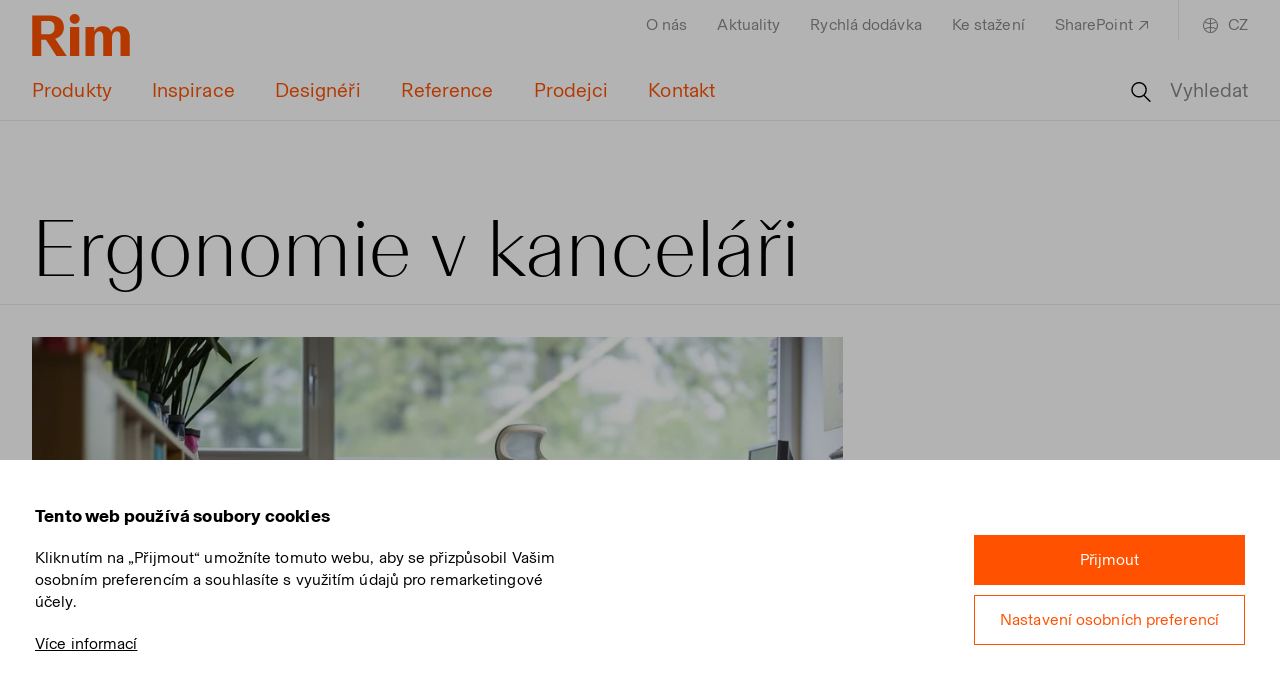

--- FILE ---
content_type: text/html; Charset=UTF-8
request_url: https://www.rim.cz/ergonomie-v-kancelari/
body_size: 4527
content:
<!DOCTYPE html><html class="dev-desktop" lang="cs"><head><!--[Analytics1]--><meta charset="utf-8" /><!--[if IE]><meta http-equiv="X-UA-Compatible" content="IE=edge,chrome=1" /><![endif]--><meta name="viewport" content="width=device-width, initial-scale=1.0" /><meta name="HandheldFriendly" content="true" /><title>Ergonomie v kanceláři | RIM CZ a.s.</title><meta name="generator" content="Studio9 webManager, see https://webmanager.studio9.cz/" /><meta name="robots" content="index,follow" /><meta name="googlebot" content="index,follow,snippet,archive" /><meta property="og:type" content="website" /><meta property="og:url" content="https://www.rim.cz/ergonomie-v-kancelari/" /><meta property="og:image" content="https://www.rim.cz/public/images/og-image.jpg" /><meta property="twitter:image" content="https://www.rim.cz/public/images/og-image.jpg" /><link rel="shortcut icon" href="/favicon.ico" type="image/x-icon" /><link href="/public/css/main.css?t=1&v=1.0.48&cv=0" rel="stylesheet" type="text/css" /></head><body><div id="gtm-initcode" class="hidden">
&lt;script async src=&quot;https://www.googletagmanager.com/gtag/js?id=G-SNWLRFGG6F&quot;&gt;&lt;/script&gt;
&lt;script&gt;
window.dataLayer = window.dataLayer || [];
function gtag(){dataLayer.push(arguments);}
gtag('js', new Date());
gtag('config', 'G-SNWLRFGG6F');
&lt;/script&gt;
</div>
<div class="wrapper"><div id="wtCName" class="hidden">RIM-CookieGdpr-Policy-s</div><div id="rChWR" class="hidden"></div><div id="idlng" class="hidden">0</div><div id="gdpr-url" class="hidden">/ochrana-osobnich-udaju/</div><header class="header" id="header"><div class="header__top"><div class="container"><a href="/" class="header__logo" title="Přejít na úvodní stránku"><span class="icon icon--logo"><svg><use xlink:href="/public/images/sprite.svg#logo"></use></svg></span></a><nav class="header__nav-secondary"><ul class="menu__secondary"><li><a href="/o-nas/" data-id="C30619"> O&nbsp;nás </a></li><li><a href="/aktuality/" data-id="C30754"> Aktuality </a></li><li><a href="/rychla-dodavka1/" data-id="C34755"> Rychlá dodávka </a></li><li><a href="/ke-stazeni/" data-id="C30664"> Ke&nbsp;stažení </a></li><li><a href="https://rimcz.sharepoint.com/sites/customers/SitePages/HomePageCZ.aspx" target="_blank">SharePoint<svg><use xlink:href="/public/images/sprite.svg#external-link"></use></svg></a><div class="header__dropdown"><ul><li><a href="https://rimcz.sharepoint.com/sites/customers/SitePages/HomePageCZ.aspx" target="_blank">CZ</a></li><li><a href="https://rimcz.sharepoint.com/sites/customers/SitePages/HomePageSK.aspx" target="_blank">SK</a></li></ul></div></li></ul></nav><div class="lang-switch"><div class="lang-switch__selected"><svg><use xlink:href="/public/images/sprite.svg#globe"></use></svg> CZ </div><ul class="lang-switch__dropdown"><li><a href="/" class="is-active">Česky</a></li><li><a href="/en/">English</a></li><li><a href="/de/">Deutsch</a></li><li><a href="/fr/">Français</a></li></ul></div></div></div><div class="header__bottom"><div class="container"><a href="/" class="header__logo-secondary" title="Přejít na úvodní stránku"><span class="icon icon--logo"><svg><use xlink:href="/public/images/sprite.svg#logo"></use></svg></span></a><nav class="header__nav-primary"><ul class="menu__primary"><li><a href="/produkty/" data-id="C30583"> Produkty </a><div class="submenu"><div class="submenu__inner"><div class="container"><div class="submenu__nav"><div class="row"><div class="col-3"><section class="submenu__col"><ul class="submenu__list"><li><a href="/kategorie-produktu/">Kategorie</a><ul><li class="mt-normal"><a href="/pracovni-zidle/"> Pracovní židle </a></li><li class="mt-normal"><a href="/konferencni-zidle/"> Konferenční židle </a></li><li class="mt-normal"><a href="/viceucelove-zidle/"> Víceúčelové židle </a></li><li class="mt-normal"><a href="/barove-zidle/"> Barové židle </a></li><li class="mt-normal"><a href="/kresla/"> Křesla </a></li><li class="mt-normal"><a href="/sedacky/"> Sedačky </a></li><li class="mt-normal"><a href="/lavice/"> Lavice </a></li><li class="mt-normal"><a href="/taburety/"> Taburety </a></li><li class="mt-normal"><a href="/stoly-a-stolky/"> Stoly </a></li><li class="mt-normal"><a href="/regaly-a-ulozne-systemy/"> Regály a&nbsp;úložné systémy </a></li><li class="mt-normal"><a href="/kolaborativni-nabytek/"> Kolaborativní nábytek </a></li><li class="mt-normal"><a href="/zonovaci-a-akusticke-prvky/"> Zónovací a&nbsp;akustické prvky </a></li><li class="mt-normal"><a href="/doplnky/"> Doplňky </a></li></ul></li></ul></section></div><div class="col-3"><section class="submenu__col"><ul class="submenu__list"><li><a href="/kolekce/">Kolekce</a><ul><li class="mt-normal"><a href="/agilo-muteo/"> Agilo & Muteo </a></li><li class="mt-normal"><a href="/kloe/"> Kloe </a></li><li class="mt-normal"><a href="/lambda/"> Lambda & Lambda Wood </a></li><li class="mt-normal"><a href="/muuna/"> Muuna </a></li><li class="mt-normal"><a href="/space/"> Space </a></li><li class="mt-normal"><a href="/flexi/"> FLEXi </a></li><li class="mt-normal"><a href="/victory/"> Victory </a></li><li class="mt-normal"><a href="/edge/"> Edge </a></li><li class="mt-normal"><a href="/winx/"> Winx & Winx Lounge </a></li><li class="mt-normal"><a href="/organix/"> Organix </a></li><li class="mt-normal"><a href="/agility/"> Agility </a></li><li class="mt-normal"><a href="/cubix/"> Cubix </a></li></ul></li></ul></section></div><div class="col-3"><section class="submenu__col"><ul class="submenu__list"><li><p>Materiály a&nbsp;látky</p><ul><li class="mt-normal"><a href="/vzornik-materialu/"> Vzorník materiálů </a></li><li class="mt-normal"><a href="/udrzba-latek/"> Péče o&nbsp;čalounění </a></li><li class="mt-normal"><a href="/materialy-a-latky/"> Materiály s&nbsp;příběhem </a></li></ul></li></ul></section></div><div class="col-3"><section class="submenu__col"><ul class="submenu__list"><li><p>Další</p><ul><li class="mt-normal"><a href="/rychla-dodavka1/"> Rychlá dodávka </a></li><li class="mt-normal"><a href="/udrzitelnost/"> Udržitelnost </a></li><li class="mt-normal"><a href="/certifikace/"> Certifikace </a></li><li class="mt-normal"><a href="/oceneni/"> Ocenění </a></li></ul></li></ul></section></div></div></div></div></div></div></li><li><a href="/inspirace/" data-id="C30585"> Inspirace </a></li><li><a href="/designeri/" data-id="C30584"> Designéři </a></li><li><a href="/reference/" data-id="C30613"> Reference </a></li><li><a href="/prodejci/" data-id="C30615"> Prodejci </a></li><li><a href="/kontakt/" data-id="C30617"> Kontakt </a></li></ul></nav><div class="header__actions"><button class="header-action header-action--search js-open-search"><svg><use xlink:href="/public/images/sprite.svg#search"></use></svg> Vyhledat </button></div></div></div></header><header class="header-mobile" id="header-mobile"><div class="container"><div class="header-mobile__inner"><a href="/" class="header-mobile__logo" title="Přejít na úvodní stránku"><span class="icon icon--logo"><svg><use xlink:href="/public/images/sprite.svg#logo"></use></svg></span></a><div class="header-mobile__actions"><button class="header-mobile-action header-mobile-action--search js-open-search" title="Vyhledat"><svg><use xlink:href="/public/images/sprite.svg#search"></use></svg></button></div><button class="header-mobile__expander" id="header-expander" aria-label="Toggle Menu"><span class="hamburger"><span class="hamburger__inner"></span></span></button></div></div><nav class="menu-mobile header-mobile__menu"><ul class="menu-mobile__primary"><li><a href="/produkty/" class="boxsubmenu has-submenu is-expanded" data-id="30583"> Produkty </a><div class="menu-mobile__submenu"><ul class="menu-mobile__tab-list"><li><a href="#menu-tab-1" class="is-active"> Kategorie </a></li><li><a href="#menu-tab-2"> Kolekce </a></li><li><a href="#menu-tab-3"> Materiály a&nbsp;látky </a></li><li><a href="#menu-tab-4"> Další </a></li></ul><div class="menu-mobile__tab is-active" id="menu-tab-1"><ul class="menu-mobile__secondary"><li><a href="/pracovni-zidle/"> Pracovní židle </a></li><li><a href="/konferencni-zidle/"> Konferenční židle </a></li><li><a href="/viceucelove-zidle/"> Víceúčelové židle </a></li><li><a href="/barove-zidle/"> Barové židle </a></li><li><a href="/kresla/"> Křesla </a></li><li><a href="/sedacky/"> Sedačky </a></li><li><a href="/lavice/"> Lavice </a></li><li><a href="/taburety/"> Taburety </a></li><li><a href="/stoly-a-stolky/"> Stoly </a></li><li><a href="/regaly-a-ulozne-systemy/"> Regály a&nbsp;úložné systémy </a></li><li><a href="/kolaborativni-nabytek/"> Kolaborativní nábytek </a></li><li><a href="/zonovaci-a-akusticke-prvky/"> Zónovací a&nbsp;akustické prvky </a></li><li><a href="/doplnky/"> Doplňky </a></li></ul></div><div class="menu-mobile__tab" id="menu-tab-2"><ul class="menu-mobile__secondary"><li><a href="/agilo-muteo/"> Agilo & Muteo </a></li><li><a href="/kloe/"> Kloe </a></li><li><a href="/lambda/"> Lambda & Lambda Wood </a></li><li><a href="/muuna/"> Muuna </a></li><li><a href="/space/"> Space </a></li><li><a href="/flexi/"> FLEXi </a></li><li><a href="/victory/"> Victory </a></li><li><a href="/edge/"> Edge </a></li><li><a href="/winx/"> Winx & Winx Lounge </a></li><li><a href="/organix/"> Organix </a></li><li><a href="/agility/"> Agility </a></li><li><a href="/cubix/"> Cubix </a></li></ul></div><div class="menu-mobile__tab" id="menu-tab-3"><ul class="menu-mobile__secondary"><li><a href="/vzornik-materialu/"> Vzorník materiálů </a></li><li><a href="/udrzba-latek/"> Péče o&nbsp;čalounění </a></li><li><a href="/materialy-a-latky/"> Materiály s&nbsp;příběhem </a></li></ul></div><div class="menu-mobile__tab" id="menu-tab-4"><ul class="menu-mobile__secondary"><li><a href="/rychla-dodavka1/"> Rychlá dodávka </a></li><li><a href="/udrzitelnost/"> Udržitelnost </a></li><li><a href="/certifikace/"> Certifikace </a></li><li><a href="/oceneni/"> Ocenění </a></li></ul></div></div></li><li><a href="/inspirace/" class="boxsubmenu" data-id="30585"> Inspirace </a></li><li><a href="/designeri/" class="boxsubmenu" data-id="30584"> Designéři </a></li><li><a href="/reference/" class="boxsubmenu" data-id="30613"> Reference </a></li><li><a href="/prodejci/" class="boxsubmenu" data-id="30615"> Prodejci </a></li><li><a href="/kontakt/" class="boxsubmenu" data-id="30617"> Kontakt </a></li></ul><ul class="menu-mobile__secondary"><li><a href="/o-nas/" data-id="30619"> O&nbsp;nás </a></li><li><a href="/aktuality/" data-id="30754"> Aktuality </a></li><li><a href="/rychla-dodavka1/" data-id="34755"> Rychlá dodávka </a></li><li><a href="/ke-stazeni/" data-id="30664"> Ke&nbsp;stažení </a></li><li><a href="https://rimcz.sharepoint.com/sites/customers/SitePages/HomePageCZ.aspx">SharePoint CZ<svg><use xlink:href="/public/images/sprite.svg#external-link"></use></svg></a></li><li><a href="https://rimcz.sharepoint.com/sites/customers/SitePages/HomePageSK.aspx">SharePoint SK<svg><use xlink:href="/public/images/sprite.svg#external-link"></use></svg></a></li></ul><div class="lang-switch-mobile menu-mobile__secondary__lang-switch"><div class="lang-switch-mobile__selected"><svg><use xlink:href="/public/images/sprite.svg#globe"></use></svg> CZ </div><ul class="lang-switch-mobile__dropdown"><li><a href="/" class="is-active">Česky</a></li><li><a href="/en/">English</a></li><li><a href="/de/">Deutsch</a></li><li><a href="/fr/">Français</a></li></ul></div></nav></header><section class="search" id="search"><button class="search__close" title="Zavřít" id="search-close"><span class="icon icon--close"><svg><use xlink:href="/public/images/sprite.svg#close"></use></svg></span></button><div class="container"><div class="search__inner"><div class="search__form"><form action="/kompletni-nabidka/"><input type="hidden" name="fsearch1" value="1" /><input type="text" placeholder="Hledaný výraz..." name="fst" id="menu__search-input" value="" /><button title="Hledat"><span class="icon icon--search"><svg><use xlink:href="/public/images/sprite.svg#search"></use></svg></span></button></form></div></div></div></section><div class="content-wrapper" id="content"><header class="page-header"><div class="page-header__top"><div class="container"><h1 class="page-header__title">Ergonomie v&nbsp;kanceláři</h1></div></div></header><section class="section border-bottom featured-img-wrapper" id="C59107"><div class="container"><div class="featured-img featured-img--primary standard"><div class="row"><div class="col-8 md:col-12"><div class="cover featured-img__img" style="--aspect-ratio: 67%;"><img class="lazyload" data-sizes="auto" data-srcset="/r/102/63538/content/collections/_i8a3303.jpg 1500w, /r/103/63538/content/collections/_i8a3303.jpg 1280w, /r/104/63538/content/collections/_i8a3303.jpg 940w, /r/105/63538/content/collections/_i8a3303.jpg 758w, /r/106/63538/content/collections/_i8a3303.jpg 425w" data-src="/r/21/63538/content/collections/_i8a3303.jpg" src="/public/images/preloader.svg" data-parent-fit="cover" data-aspectratio="1.5" alt="V kanceláři nebo u psacího stolu denně strávíme až 10 hodin času.&nbsp;" loading="lazy" /></div></div><div class="col-4 md:col-12"><div class="featured-img__content"><h3 class="featured-img__subtitle">V&nbsp;kanceláři nebo u&nbsp;psacího stolu denně strávíme až 10 hodin času.&nbsp;</h3><div class="featured-img__text apply-formatting"><p>Vybavení by proto mělo odpovídat potřebám těla. Vyhnete se&nbsp;tak problémům se&nbsp;zády, pohybovým aparátem, bolestem hlavy a&nbsp;kloubů nebo špatnému prokrvování končetin.</p></div></div></div></div></div></div></section><section class="section border-bottom contact-cards-wrapper" id="C59106"><header class="section-header"><div class="container"><div class="section-header__inner"><h2 class="section-header__title"> Jak ergonomicky vybavit kancelář? </h2></div></div></header><div class="container"><div class="contact-cards"><div class="row"><div class="col-4 md:col-6 sm:col-12"><article class="contact-card"><div class="contact-card__content"><header class="contact-card__header"><h3 class="contact-card__title">1. Správně vybraná kancelářská židle</h3></header><div class="contact-card__text apply-formatting"><p>Židle pro&nbsp;zdravé sezení by měla podporovat dynamické sezení, kopírovat anatomii vašich zad, mít výškově nastavitelný sedák, opěrky rukou i&nbsp;opěradlo a&nbsp;umět se&nbsp;správně přizpůsobit váze a&nbsp;pohybům vašeho těla. Právě židle je zásadním prvkem kanceláře, kterému byste měli věnovat největší pozornost.</p></div></div></article></div><div class="col-4 md:col-6 sm:col-12"><article class="contact-card"><div class="contact-card__content"><header class="contact-card__header"><h3 class="contact-card__title">2. Uspořádání a&nbsp;nastavení stolu</h3></header><div class="contact-card__text apply-formatting"><p>Při&nbsp;práci u&nbsp;počítače je potřeba pohlídat si polohu a&nbsp;sklon ramen, paží, loktů, zápěstí a&nbsp;rukou. Příliš vysoké stoly vás budou nutit zvedat ramena a&nbsp;paže, lokty budou svírat ostrý úhel, zatímco zápěstí budou klesat dolů. Správný stůl by měl mít takovou výšku, abyste při&nbsp;sezení zaujímali úhel 90° v&nbsp;oblasti kolen i&nbsp;loktů. Obecně platí, že by výška pracovní plochy měla být zhruba 72 cm od&nbsp;podlahy. Horní okraj obrazovky by měl být ve&nbsp;výši očí, pokud sedíte rovně. Nikdy neumisťujte obrazovku nebo klávesnici tak, abyste k&nbsp;ní museli otáčet hlavu nebo trup.</p></div></div></article></div><div class="col-4 md:col-6 sm:col-12"><article class="contact-card"><div class="contact-card__content"><header class="contact-card__header"><h3 class="contact-card__title">3. Střídání pracovní polohy</h3></header><div class="contact-card__text apply-formatting"><p>Ideální jsou výškově nastavitelné stoly, které umožní střídat práci v&nbsp;sedě a&nbsp;ve&nbsp;stoje. Střídáním pozic ulevíte ploténkám i&nbsp;zádovému systému. Moderní kanceláře jsou navíc vybaveny zónami s&nbsp;ergonomicky tvarovanými&nbsp;<u>křesly a&nbsp;pohovkami</u>, které vám umožní změnit prostředí a&nbsp;pracovat v&nbsp;odlišné pozici. Nezapomeňte si vyhradit i&nbsp;prostor na&nbsp;krátké rozcvičky během pracovní doby. Osvěžíte mysl a&nbsp;protáhnete ztuhlé svaly i&nbsp;páteř.</p></div></div></article></div></div></div></div></section><p style="text-align: center;"><iframe allow="accelerometer; autoplay; clipboard-write; encrypted-media; gyroscope; picture-in-picture" allowfullscreen="" frameborder="0" height="700" src="https://www.youtube.com/embed/dHoSHACWu6s" title="YouTube video player" width="1200"></iframe></p></div><footer class="footer"><div class="footer__top"><div class="container"><div class="row"><div class="col-6 lg:col-12"><section class="social-media footer__social-media"><h2 class="social-media__title">Sledujte nás</h2><div class="social-media__item"><a href="https://www.instagram.com/rim_cz/" target="_blank"><div class="social-media__icon"><svg><use xlink:href="/public/images/sprite.svg#instagram"></use></svg></div><p>Instagram</p></a></div><div class="social-media__item"><a href="https://www.youtube.com/channel/UC7N7GEVGEFKkP5lBT2UvuXA" target="_blank"><div class="social-media__icon"><svg><use xlink:href="/public/images/sprite.svg#youtube"></use></svg></div><p>YouTube</p></a></div><div class="social-media__item"><a href="https://www.facebook.com/Rimcz" target="_blank"><div class="social-media__icon"><svg><use xlink:href="/public/images/sprite.svg#facebook"></use></svg></div><p>Facebook</p></a></div><div class="social-media__item"><a href="https://cz.linkedin.com/company/rim-cz-as" target="_blank"><div class="social-media__icon"><svg><use xlink:href="/public/images/sprite.svg#linked-in"></use></svg></div><p>LinkedIn</p></a></div></section></div><div class="col-6 lg:col-12"><div class="footer__widgets"><div class="row"><div class="col-4 sm:col-12"><section class="footer-widget"><section class="footer-widget"><h3 class="footer-widget__title"> RIM CZ </h3><ul class="footer-widget__links"><li><a href="/o-nas/"> O&nbsp;nás</a></li><li><a href="/historie/"> Historie</a></li><li><a href="/kariera/"> Kariéra</a></li></ul></section></section></div><div class="col-4 sm:col-12"><section class="footer-widget"><section class="footer-widget"><h3 class="footer-widget__title"><a href="/ergonomie/"> Ergonomie</a></h3><ul class="footer-widget__links"><li><a href="/ergonomie-sezeni/"> Ergonomie sezení</a></li><li><a href="/ergonomie-v-kancelari/"> Ergonomie v&nbsp;kanceláři</a></li><li><a href="/cviky-do-kancelare/"> Cviky do&nbsp;kanceláře</a></li></ul></section></section></div><div class="col-4 sm:col-12"><section class="footer-widget"><section class="footer-widget"><h3 class="footer-widget__title"> Ostatní </h3><ul class="footer-widget__links"><li><a href="/udrzitelnost/"> Udržitelnost</a></li><li><a href="/certifikace/"> Certifikace</a></li><li><a href="/vzornik-materialu/"> Látky a&nbsp;materiály</a></li><li><a href="/oceneni/"> Ocenění</a></li></ul></section></section></div></div></div></div></div><a href="/" class="footer__logo"><span class="icon icon--rim-icon-white"><svg><use xlink:href="/public/images/sprite.svg#rim-icon-white"></use></svg></span></a></div></div><div class="footer__bottom"><div class="container"><div class="row"><div class="col-6 md:col-12"><p class="footer__copyright"><small>© 2021 RIM CZ a.s. / Všechna práva vyhrazena / Webdesign: <a href="https://www.studio9.cz/" target="_blank">Studio 9</a></small></p></div><div class="col-6 md:col-12"><nav class="footer__nav"><ul><li><a href="/obchodni-podminky/"> Obchodní podmínky</a></li><li><a href="/ochrana-osobnich-udaju/"> Ochrana osobních údajů</a></li><li><a href="/operacni-programy-eu/"> Operační programy EU</a></li><li><a href="#gdprsettings"> Nastavení soukromí</a></li></ul></nav></div></div></div></div></footer></div><!-- author: Studio 9 s.r.o., see https://www.studio9.cz --> <script src="//ajax.googleapis.com/ajax/libs/jquery/3.5.1/jquery.min.js"></script> <script>window.jQuery || document.write('<script src="/public/js/libs/jquery.min.js"><\/script>');</script> <script src="/public/js/main.js?t=1&v=1.0.48&cv=0"></script> <ul class="image-actions" style="display:none;"><li class="image-actions__item"><a class="image-actions__button" href="#" target="_blank" data-type="jpg" download=""><svg><use xlink:href="/public/images/sprite.svg#download-sm"></use></svg>Stáhnout jako .jpg</a></li><li class="image-actions__item"><a class="image-actions__button" href="#" target="_blank" data-type="png" download=""><svg><use xlink:href="/public/images/sprite.svg#download-sm"></use></svg>Stáhnout jako .png</a></li></ul></body></html>

--- FILE ---
content_type: text/css; Charset=UTF-8
request_url: https://www.rim.cz/public/css/main.css?t=1&v=1.0.48&cv=0
body_size: 22611
content:
@font-face{font-family:swiper-icons;src:url('data:application/font-woff;charset=utf-8;base64, [base64]//wADZ2x5ZgAAAywAAADMAAAD2MHtryVoZWFkAAABbAAAADAAAAA2E2+eoWhoZWEAAAGcAAAAHwAAACQC9gDzaG10eAAAAigAAAAZAAAArgJkABFsb2NhAAAC0AAAAFoAAABaFQAUGG1heHAAAAG8AAAAHwAAACAAcABAbmFtZQAAA/gAAAE5AAACXvFdBwlwb3N0AAAFNAAAAGIAAACE5s74hXjaY2BkYGAAYpf5Hu/j+W2+MnAzMYDAzaX6QjD6/4//Bxj5GA8AuRwMYGkAPywL13jaY2BkYGA88P8Agx4j+/8fQDYfA1AEBWgDAIB2BOoAeNpjYGRgYNBh4GdgYgABEMnIABJzYNADCQAACWgAsQB42mNgYfzCOIGBlYGB0YcxjYGBwR1Kf2WQZGhhYGBiYGVmgAFGBiQQkOaawtDAoMBQxXjg/wEGPcYDDA4wNUA2CCgwsAAAO4EL6gAAeNpj2M0gyAACqxgGNWBkZ2D4/wMA+xkDdgAAAHjaY2BgYGaAYBkGRgYQiAHyGMF8FgYHIM3DwMHABGQrMOgyWDLEM1T9/w8UBfEMgLzE////P/5//f/V/xv+r4eaAAeMbAxwIUYmIMHEgKYAYjUcsDAwsLKxc3BycfPw8jEQA/[base64]/uznmfPFBNODM2K7MTQ45YEAZqGP81AmGGcF3iPqOop0r1SPTaTbVkfUe4HXj97wYE+yNwWYxwWu4v1ugWHgo3S1XdZEVqWM7ET0cfnLGxWfkgR42o2PvWrDMBSFj/IHLaF0zKjRgdiVMwScNRAoWUoH78Y2icB/yIY09An6AH2Bdu/UB+yxopYshQiEvnvu0dURgDt8QeC8PDw7Fpji3fEA4z/PEJ6YOB5hKh4dj3EvXhxPqH/SKUY3rJ7srZ4FZnh1PMAtPhwP6fl2PMJMPDgeQ4rY8YT6Gzao0eAEA409DuggmTnFnOcSCiEiLMgxCiTI6Cq5DZUd3Qmp10vO0LaLTd2cjN4fOumlc7lUYbSQcZFkutRG7g6JKZKy0RmdLY680CDnEJ+UMkpFFe1RN7nxdVpXrC4aTtnaurOnYercZg2YVmLN/d/gczfEimrE/fs/bOuq29Zmn8tloORaXgZgGa78yO9/cnXm2BpaGvq25Dv9S4E9+5SIc9PqupJKhYFSSl47+Qcr1mYNAAAAeNptw0cKwkAAAMDZJA8Q7OUJvkLsPfZ6zFVERPy8qHh2YER+3i/BP83vIBLLySsoKimrqKqpa2hp6+jq6RsYGhmbmJqZSy0sraxtbO3sHRydnEMU4uR6yx7JJXveP7WrDycAAAAAAAH//wACeNpjYGRgYOABYhkgZgJCZgZNBkYGLQZtIJsFLMYAAAw3ALgAeNolizEKgDAQBCchRbC2sFER0YD6qVQiBCv/H9ezGI6Z5XBAw8CBK/m5iQQVauVbXLnOrMZv2oLdKFa8Pjuru2hJzGabmOSLzNMzvutpB3N42mNgZGBg4GKQYzBhYMxJLMlj4GBgAYow/P/PAJJhLM6sSoWKfWCAAwDAjgbRAAB42mNgYGBkAIIbCZo5IPrmUn0hGA0AO8EFTQAA');font-weight:400;font-style:normal}:root{--swiper-theme-color:#007aff}:host{position:relative;display:block;margin-left:auto;margin-right:auto;z-index:1}.swiper{margin-left:auto;margin-right:auto;position:relative;overflow:hidden;list-style:none;padding:0;z-index:1;display:block}.swiper-vertical>.swiper-wrapper{flex-direction:column}.swiper-wrapper{position:relative;width:100%;height:100%;z-index:1;display:flex;transition-property:transform;transition-timing-function:var(--swiper-wrapper-transition-timing-function,initial);box-sizing:content-box}.swiper-android .swiper-slide,.swiper-ios .swiper-slide,.swiper-wrapper{transform:translate3d(0,0,0)}.swiper-horizontal{touch-action:pan-y}.swiper-vertical{touch-action:pan-x}.swiper-slide{flex-shrink:0;width:100%;height:100%;position:relative;transition-property:transform;display:block}.swiper-slide-invisible-blank{visibility:hidden}.swiper-autoheight,.swiper-autoheight .swiper-slide{height:auto}.swiper-autoheight .swiper-wrapper{align-items:flex-start;transition-property:transform,height}.swiper-backface-hidden .swiper-slide{transform:translateZ(0);-webkit-backface-visibility:hidden;backface-visibility:hidden}.swiper-3d.swiper-css-mode .swiper-wrapper{perspective:1200px}.swiper-3d .swiper-wrapper{transform-style:preserve-3d}.swiper-3d{perspective:1200px}.swiper-3d .swiper-cube-shadow,.swiper-3d .swiper-slide{transform-style:preserve-3d}.swiper-css-mode>.swiper-wrapper{overflow:auto;scrollbar-width:none;-ms-overflow-style:none}.swiper-css-mode>.swiper-wrapper::-webkit-scrollbar{display:none}.swiper-css-mode>.swiper-wrapper>.swiper-slide{scroll-snap-align:start start}.swiper-css-mode.swiper-horizontal>.swiper-wrapper{scroll-snap-type:x mandatory}.swiper-css-mode.swiper-vertical>.swiper-wrapper{scroll-snap-type:y mandatory}.swiper-css-mode.swiper-free-mode>.swiper-wrapper{scroll-snap-type:none}.swiper-css-mode.swiper-free-mode>.swiper-wrapper>.swiper-slide{scroll-snap-align:none}.swiper-css-mode.swiper-centered>.swiper-wrapper::before{content:'';flex-shrink:0;order:9999}.swiper-css-mode.swiper-centered>.swiper-wrapper>.swiper-slide{scroll-snap-align:center center;scroll-snap-stop:always}.swiper-css-mode.swiper-centered.swiper-horizontal>.swiper-wrapper>.swiper-slide:first-child{margin-inline-start:var(--swiper-centered-offset-before)}.swiper-css-mode.swiper-centered.swiper-horizontal>.swiper-wrapper::before{height:100%;min-height:1px;width:var(--swiper-centered-offset-after)}.swiper-css-mode.swiper-centered.swiper-vertical>.swiper-wrapper>.swiper-slide:first-child{margin-block-start:var(--swiper-centered-offset-before)}.swiper-css-mode.swiper-centered.swiper-vertical>.swiper-wrapper::before{width:100%;min-width:1px;height:var(--swiper-centered-offset-after)}.swiper-3d .swiper-slide-shadow,.swiper-3d .swiper-slide-shadow-bottom,.swiper-3d .swiper-slide-shadow-left,.swiper-3d .swiper-slide-shadow-right,.swiper-3d .swiper-slide-shadow-top{position:absolute;left:0;top:0;width:100%;height:100%;pointer-events:none;z-index:10}.swiper-3d .swiper-slide-shadow{background:rgba(0,0,0,.15)}.swiper-3d .swiper-slide-shadow-left{background-image:linear-gradient(to left,rgba(0,0,0,.5),rgba(0,0,0,0))}.swiper-3d .swiper-slide-shadow-right{background-image:linear-gradient(to right,rgba(0,0,0,.5),rgba(0,0,0,0))}.swiper-3d .swiper-slide-shadow-top{background-image:linear-gradient(to top,rgba(0,0,0,.5),rgba(0,0,0,0))}.swiper-3d .swiper-slide-shadow-bottom{background-image:linear-gradient(to bottom,rgba(0,0,0,.5),rgba(0,0,0,0))}.swiper-lazy-preloader{width:42px;height:42px;position:absolute;left:50%;top:50%;margin-left:-21px;margin-top:-21px;z-index:10;transform-origin:50%;box-sizing:border-box;border:4px solid var(--swiper-preloader-color,var(--swiper-theme-color));border-radius:50%;border-top-color:transparent}.swiper-watch-progress .swiper-slide-visible .swiper-lazy-preloader,.swiper:not(.swiper-watch-progress) .swiper-lazy-preloader{animation:swiper-preloader-spin 1s infinite linear}.swiper-lazy-preloader-white{--swiper-preloader-color:#fff}.swiper-lazy-preloader-black{--swiper-preloader-color:#000}@keyframes swiper-preloader-spin{0%{transform:rotate(0deg)}100%{transform:rotate(360deg)}}.swiper-virtual .swiper-slide{-webkit-backface-visibility:hidden;transform:translateZ(0)}.swiper-virtual.swiper-css-mode .swiper-wrapper::after{content:'';position:absolute;left:0;top:0;pointer-events:none}.swiper-virtual.swiper-css-mode.swiper-horizontal .swiper-wrapper::after{height:1px;width:var(--swiper-virtual-size)}.swiper-virtual.swiper-css-mode.swiper-vertical .swiper-wrapper::after{width:1px;height:var(--swiper-virtual-size)}:root{--swiper-navigation-size:44px}.swiper-button-next,.swiper-button-prev{position:absolute;top:var(--swiper-navigation-top-offset,50%);width:calc(var(--swiper-navigation-size)/44*27);height:var(--swiper-navigation-size);margin-top:calc(0px - (var(--swiper-navigation-size)/2));z-index:10;cursor:pointer;display:flex;align-items:center;justify-content:center;color:var(--swiper-navigation-color,var(--swiper-theme-color))}.swiper-button-next.swiper-button-disabled,.swiper-button-prev.swiper-button-disabled{opacity:.35;cursor:auto;pointer-events:none}.swiper-button-next.swiper-button-hidden,.swiper-button-prev.swiper-button-hidden{opacity:0;cursor:auto;pointer-events:none}.swiper-navigation-disabled .swiper-button-next,.swiper-navigation-disabled .swiper-button-prev{display:none!important}.swiper-button-next svg,.swiper-button-prev svg{width:100%;height:100%;object-fit:contain;transform-origin:center}.swiper-rtl .swiper-button-next svg,.swiper-rtl .swiper-button-prev svg{transform:rotate(180deg)}.swiper-button-prev,.swiper-rtl .swiper-button-next{left:var(--swiper-navigation-sides-offset,10px);right:auto}.swiper-button-next,.swiper-rtl .swiper-button-prev{right:var(--swiper-navigation-sides-offset,10px);left:auto}.swiper-button-lock{display:none}.swiper-button-next:after,.swiper-button-prev:after{font-family:swiper-icons;font-size:var(--swiper-navigation-size);text-transform:none!important;letter-spacing:0;font-variant:initial;line-height:1}.swiper-button-prev:after,.swiper-rtl .swiper-button-next:after{content:'prev'}.swiper-button-next,.swiper-rtl .swiper-button-prev{right:var(--swiper-navigation-sides-offset,10px);left:auto}.swiper-button-next:after,.swiper-rtl .swiper-button-prev:after{content:'next'}.swiper-pagination{position:absolute;text-align:center;transition:.3s opacity;transform:translate3d(0,0,0);z-index:10}.swiper-pagination.swiper-pagination-hidden{opacity:0}.swiper-pagination-disabled>.swiper-pagination,.swiper-pagination.swiper-pagination-disabled{display:none!important}.swiper-horizontal>.swiper-pagination-bullets,.swiper-pagination-bullets.swiper-pagination-horizontal,.swiper-pagination-custom,.swiper-pagination-fraction{bottom:var(--swiper-pagination-bottom,8px);top:var(--swiper-pagination-top,auto);left:0;width:100%}.swiper-pagination-bullets-dynamic{overflow:hidden;font-size:0}.swiper-pagination-bullets-dynamic .swiper-pagination-bullet{transform:scale(.33);position:relative}.swiper-pagination-bullets-dynamic .swiper-pagination-bullet-active{transform:scale(1)}.swiper-pagination-bullets-dynamic .swiper-pagination-bullet-active-main{transform:scale(1)}.swiper-pagination-bullets-dynamic .swiper-pagination-bullet-active-prev{transform:scale(.66)}.swiper-pagination-bullets-dynamic .swiper-pagination-bullet-active-prev-prev{transform:scale(.33)}.swiper-pagination-bullets-dynamic .swiper-pagination-bullet-active-next{transform:scale(.66)}.swiper-pagination-bullets-dynamic .swiper-pagination-bullet-active-next-next{transform:scale(.33)}.swiper-pagination-bullet{width:var(--swiper-pagination-bullet-width,var(--swiper-pagination-bullet-size,8px));height:var(--swiper-pagination-bullet-height,var(--swiper-pagination-bullet-size,8px));display:inline-block;border-radius:var(--swiper-pagination-bullet-border-radius,50%);background:var(--swiper-pagination-bullet-inactive-color,#000);opacity:var(--swiper-pagination-bullet-inactive-opacity,.2)}button.swiper-pagination-bullet{border:0;margin:0;padding:0;box-shadow:none;-webkit-appearance:none;appearance:none}.swiper-pagination-clickable .swiper-pagination-bullet{cursor:pointer}.swiper-pagination-bullet:only-child{display:none!important}.swiper-pagination-bullet-active{opacity:var(--swiper-pagination-bullet-opacity,1);background:var(--swiper-pagination-color,var(--swiper-theme-color))}.swiper-pagination-vertical.swiper-pagination-bullets,.swiper-vertical>.swiper-pagination-bullets{right:var(--swiper-pagination-right,8px);left:var(--swiper-pagination-left,auto);top:50%;transform:translate3d(0,-50%,0)}.swiper-pagination-vertical.swiper-pagination-bullets .swiper-pagination-bullet,.swiper-vertical>.swiper-pagination-bullets .swiper-pagination-bullet{margin:var(--swiper-pagination-bullet-vertical-gap,6px) 0;display:block}.swiper-pagination-vertical.swiper-pagination-bullets.swiper-pagination-bullets-dynamic,.swiper-vertical>.swiper-pagination-bullets.swiper-pagination-bullets-dynamic{top:50%;transform:translateY(-50%);width:8px}.swiper-pagination-vertical.swiper-pagination-bullets.swiper-pagination-bullets-dynamic .swiper-pagination-bullet,.swiper-vertical>.swiper-pagination-bullets.swiper-pagination-bullets-dynamic .swiper-pagination-bullet{display:inline-block;transition:.2s transform,.2s top}.swiper-horizontal>.swiper-pagination-bullets .swiper-pagination-bullet,.swiper-pagination-horizontal.swiper-pagination-bullets .swiper-pagination-bullet{margin:0 var(--swiper-pagination-bullet-horizontal-gap,4px)}.swiper-horizontal>.swiper-pagination-bullets.swiper-pagination-bullets-dynamic,.swiper-pagination-horizontal.swiper-pagination-bullets.swiper-pagination-bullets-dynamic{left:50%;transform:translateX(-50%);white-space:nowrap}.swiper-horizontal>.swiper-pagination-bullets.swiper-pagination-bullets-dynamic .swiper-pagination-bullet,.swiper-pagination-horizontal.swiper-pagination-bullets.swiper-pagination-bullets-dynamic .swiper-pagination-bullet{transition:.2s transform,.2s left}.swiper-horizontal.swiper-rtl>.swiper-pagination-bullets-dynamic .swiper-pagination-bullet{transition:.2s transform,.2s right}.swiper-pagination-fraction{color:var(--swiper-pagination-fraction-color,inherit)}.swiper-pagination-progressbar{background:var(--swiper-pagination-progressbar-bg-color,rgba(0,0,0,.25));position:absolute}.swiper-pagination-progressbar .swiper-pagination-progressbar-fill{background:var(--swiper-pagination-color,var(--swiper-theme-color));position:absolute;left:0;top:0;width:100%;height:100%;transform:scale(0);transform-origin:left top}.swiper-rtl .swiper-pagination-progressbar .swiper-pagination-progressbar-fill{transform-origin:right top}.swiper-horizontal>.swiper-pagination-progressbar,.swiper-pagination-progressbar.swiper-pagination-horizontal,.swiper-pagination-progressbar.swiper-pagination-vertical.swiper-pagination-progressbar-opposite,.swiper-vertical>.swiper-pagination-progressbar.swiper-pagination-progressbar-opposite{width:100%;height:var(--swiper-pagination-progressbar-size,4px);left:0;top:0}.swiper-horizontal>.swiper-pagination-progressbar.swiper-pagination-progressbar-opposite,.swiper-pagination-progressbar.swiper-pagination-horizontal.swiper-pagination-progressbar-opposite,.swiper-pagination-progressbar.swiper-pagination-vertical,.swiper-vertical>.swiper-pagination-progressbar{width:var(--swiper-pagination-progressbar-size,4px);height:100%;left:0;top:0}.swiper-pagination-lock{display:none}.swiper-scrollbar{border-radius:var(--swiper-scrollbar-border-radius,10px);position:relative;touch-action:none;background:var(--swiper-scrollbar-bg-color,rgba(0,0,0,.1))}.swiper-scrollbar-disabled>.swiper-scrollbar,.swiper-scrollbar.swiper-scrollbar-disabled{display:none!important}.swiper-horizontal>.swiper-scrollbar,.swiper-scrollbar.swiper-scrollbar-horizontal{position:absolute;left:var(--swiper-scrollbar-sides-offset,1%);bottom:var(--swiper-scrollbar-bottom,4px);top:var(--swiper-scrollbar-top,auto);z-index:50;height:var(--swiper-scrollbar-size,4px);width:calc(100% - 2*var(--swiper-scrollbar-sides-offset,1%))}.swiper-scrollbar.swiper-scrollbar-vertical,.swiper-vertical>.swiper-scrollbar{position:absolute;left:var(--swiper-scrollbar-left,auto);right:var(--swiper-scrollbar-right,4px);top:var(--swiper-scrollbar-sides-offset,1%);z-index:50;width:var(--swiper-scrollbar-size,4px);height:calc(100% - 2*var(--swiper-scrollbar-sides-offset,1%))}.swiper-scrollbar-drag{height:100%;width:100%;position:relative;background:var(--swiper-scrollbar-drag-bg-color,rgba(0,0,0,.5));border-radius:var(--swiper-scrollbar-border-radius,10px);left:0;top:0}.swiper-scrollbar-cursor-drag{cursor:move}.swiper-scrollbar-lock{display:none}.swiper-zoom-container{width:100%;height:100%;display:flex;justify-content:center;align-items:center;text-align:center}.swiper-zoom-container>canvas,.swiper-zoom-container>img,.swiper-zoom-container>svg{max-width:100%;max-height:100%;object-fit:contain}.swiper-slide-zoomed{cursor:move;touch-action:none}.swiper .swiper-notification{position:absolute;left:0;top:0;pointer-events:none;opacity:0;z-index:-1000}.swiper-free-mode>.swiper-wrapper{transition-timing-function:ease-out;margin:0 auto}.swiper-grid>.swiper-wrapper{flex-wrap:wrap}.swiper-grid-column>.swiper-wrapper{flex-wrap:wrap;flex-direction:column}.swiper-fade.swiper-free-mode .swiper-slide{transition-timing-function:ease-out}.swiper-fade .swiper-slide{pointer-events:none;transition-property:opacity}.swiper-fade .swiper-slide .swiper-slide{pointer-events:none}.swiper-fade .swiper-slide-active{pointer-events:auto}.swiper-fade .swiper-slide-active .swiper-slide-active{pointer-events:auto}.swiper.swiper-cube{overflow:visible}.swiper-cube .swiper-slide{pointer-events:none;-webkit-backface-visibility:hidden;backface-visibility:hidden;z-index:1;visibility:hidden;transform-origin:0 0;width:100%;height:100%}.swiper-cube .swiper-slide .swiper-slide{pointer-events:none}.swiper-cube.swiper-rtl .swiper-slide{transform-origin:100% 0}.swiper-cube .swiper-slide-active,.swiper-cube .swiper-slide-active .swiper-slide-active{pointer-events:auto}.swiper-cube .swiper-slide-active,.swiper-cube .swiper-slide-next,.swiper-cube .swiper-slide-prev{pointer-events:auto;visibility:visible}.swiper-cube .swiper-cube-shadow{position:absolute;left:0;bottom:0;width:100%;height:100%;opacity:.6;z-index:0}.swiper-cube .swiper-cube-shadow:before{content:'';background:#000;position:absolute;left:0;top:0;bottom:0;right:0;filter:blur(50px)}.swiper-cube .swiper-slide-next+.swiper-slide{pointer-events:auto;visibility:visible}.swiper-cube .swiper-slide-shadow-cube.swiper-slide-shadow-bottom,.swiper-cube .swiper-slide-shadow-cube.swiper-slide-shadow-left,.swiper-cube .swiper-slide-shadow-cube.swiper-slide-shadow-right,.swiper-cube .swiper-slide-shadow-cube.swiper-slide-shadow-top{z-index:0;-webkit-backface-visibility:hidden;backface-visibility:hidden}.swiper.swiper-flip{overflow:visible}.swiper-flip .swiper-slide{pointer-events:none;-webkit-backface-visibility:hidden;backface-visibility:hidden;z-index:1}.swiper-flip .swiper-slide .swiper-slide{pointer-events:none}.swiper-flip .swiper-slide-active,.swiper-flip .swiper-slide-active .swiper-slide-active{pointer-events:auto}.swiper-flip .swiper-slide-shadow-flip.swiper-slide-shadow-bottom,.swiper-flip .swiper-slide-shadow-flip.swiper-slide-shadow-left,.swiper-flip .swiper-slide-shadow-flip.swiper-slide-shadow-right,.swiper-flip .swiper-slide-shadow-flip.swiper-slide-shadow-top{z-index:0;-webkit-backface-visibility:hidden;backface-visibility:hidden}.swiper-creative .swiper-slide{-webkit-backface-visibility:hidden;backface-visibility:hidden;overflow:hidden;transition-property:transform,opacity,height}.swiper.swiper-cards{overflow:visible}.swiper-cards .swiper-slide{transform-origin:center bottom;-webkit-backface-visibility:hidden;backface-visibility:hidden;overflow:hidden}@charset "UTF-8";@font-face{font-family:'basel-grotesk';src:url("../fonts/Basel-Grotesk-Light.woff2") format("woff2"),url("../fonts/Basel-Grotesk-Light.woff") format("woff");font-weight:300;font-style:normal}@font-face{font-family:'basel-grotesk';src:url("../fonts/Basel-Grotesk-Regular.woff2") format("woff2"),url("../fonts/Basel-Grotesk-Regular.woff") format("woff");font-weight:400;font-style:normal}@font-face{font-family:'basel-grotesk';src:url("../fonts/Basel-Grotesk-Bold.woff2") format("woff2"),url("../fonts/Basel-Grotesk-Bold.woff") format("woff");font-weight:700;font-style:normal}@font-face{font-family:'basel-classic';src:url("../fonts/Basel-Classic-Light.woff2") format("woff2"),url("../fonts/Basel-Classic-Light.woff") format("woff");font-weight:300;font-style:normal}@font-face{font-family:'basel-classic';src:url("../fonts/Basel-Classic-Regular.woff2") format("woff2"),url("../fonts/Basel-Classic-Regular.woff") format("woff");font-weight:400;font-style:normal}:root{--font:'basel-grotesk',sans-serif;--font-secondary:'basel-classic',sans-serif;--font-size:20px;--line-height:1.4;--paragraph-spacing:1.5rem;--font-size-xs:14px;--font-size-sm:16px;--font-size-lg:24px;--font-size-xl:32px;--h0:80px;--h1:60px;--h2:50px;--h3:30px;--h4:20px;--h5:18px;--h6:16px;--color:#000;--bg-color:#fff;--primary:#ff5100;--primary-dark:#cc4100;--light:#f5f5f5;--dark:#090909;--gray-light:#f6f6f6;--gray:#888;--gray-dark:#090909;--border-color:#ebebeb;--img-bg:var(--gray-light);--green:#7ab573;--orange:#f6b036;--red:#de594a;--info:var(--light);--success:var(--green);--warning:var(--orange);--error:var(--red);--spacing:8px;--gutter-x:16px;--gutter-y:16px;--container-width:100%;--container-padding:32px;--section-pt:24px;--section-pb:100px;--border-radius:5px;--plyr-color-main:var(--primary)}:root{--breakpoint:xxl}@media(max-width:1399.98px){:root{--breakpoint:xl}}@media(max-width:1279.98px){:root{--breakpoint:lg}}@media(max-width:991.98px){:root{--breakpoint:md}}@media(max-width:767.98px){:root{--breakpoint:sm}}@media(max-width:575.98px){:root{--breakpoint:xs}}@media(max-width:991.98px){:root{--h0:60px}}@media(max-width:575.98px){:root{--font-size:18px;--font-size-lg:20px;--font-size-xl:24px;--h0:40px;--h1:36px;--h2:30px;--h3:23px;--gutter-x:12px;--gutter-y:12px;--container-padding:16px;--spacing:6px}}html,body,div,span,applet,object,iframe,h1,h2,h3,h4,h5,h6,p,blockquote,pre,a,abbr,acronym,address,big,cite,code,del,dfn,em,img,ins,kbd,q,s,samp,small,strike,strong,sub,sup,tt,var,b,u,i,center,dl,dt,dd,ol,ul,li,fieldset,form,label,legend,table,caption,tbody,tfoot,thead,tr,th,td,article,aside,canvas,details,embed,figure,figcaption,footer,header,hgroup,menu,nav,output,ruby,section,summary,time,mark,audio,video{margin:0;padding:0;border:0;font:inherit;font-size:100%;vertical-align:baseline}article,aside,figcaption,figure,footer,header,hgroup,main,nav,section{display:block}ol,ul{list-style:none}q,blockquote{quotes:none}q:before,q:after,blockquote:before,blockquote:after{content:'';content:none}table{border-collapse:collapse;border-spacing:0}th{text-align:inherit;text-align:-webkit-match-parent}[tabindex='-1']:focus:not(:focus-visible){outline:0!important}input,button,textarea,select{font:inherit}button{cursor:pointer}img{display:block;max-width:100%;height:auto}svg{display:block;fill:currentColor}*,*:before,*:after{box-sizing:border-box}::selection{background:var(--primary);color:#fff}html{height:100%;font-size:var(--font-size);overflow-x:hidden;-webkit-font-smoothing:antialiased}body{position:relative;width:100%;font-family:var(--font);line-height:var(--line-height);color:var(--color);background-color:var(--bg-color);overflow:hidden;letter-spacing:.005em;font-feature-settings:"ss12"}h1,h2,h3,h4,h5,h6{font-family:var(--font-secondary);line-height:1.3;margin:0 0 1em}h1{font-size:var(--h1);font-weight:300;line-height:1;letter-spacing:.01em}h2{font-size:var(--h2);line-height:1.2;letter-spacing:.01em}h3{font-size:var(--h3);line-height:1.25}h4{font-size:var(--h4)}h5{font-size:var(--h5)}h6{font-size:var(--h6)}p,address{margin-bottom:var(--paragraph-spacing)}a{color:currentColor;text-decoration:none}b,strong{font-weight:700}i,em{font-style:italic}sub{font-size:60%;vertical-align:sub}sup{font-size:60%;vertical-align:super}.apply-formatting>*:first-child{margin-top:0!important}.apply-formatting>*:last-child{margin-bottom:0!important}.apply-formatting h2,.apply-formatting h3,.apply-formatting h4,.apply-formatting h5,.apply-formatting h6{color:var(--heading-color,currentColor);margin-top:calc(var(--paragraph-spacing)*1.5)}.apply-formatting h4,.apply-formatting h5,.apply-formatting h6{font-family:var(--font);font-weight:700}.apply-formatting :is(h1,h2,h3,h4,h5,h6)+:is(h1,h2,h3,h4,h5,h6){margin-top:0}.apply-formatting p{margin-bottom:var(--paragraph-spacing)}.apply-formatting a:not(.button){color:var(--primary);text-decoration:underline}.apply-formatting a:not(.button):hover{text-decoration:none}.apply-formatting ul,.apply-formatting ol{padding-left:1.25em}.apply-formatting ul{margin-bottom:var(--paragraph-spacing)}.apply-formatting ul li{position:relative;padding-left:20px;margin-bottom:5px}.apply-formatting ul li:last-child{margin-bottom:0}.apply-formatting ul li:before{content:'';position:absolute;width:5px;height:5px;left:0;top:.6em;background-color:var(--primary);border-radius:50%}.apply-formatting ol{counter-reset:ol-counter;margin-bottom:var(--paragraph-spacing)}.apply-formatting ol li{position:relative;counter-increment:ol-counter;padding-left:20px;margin-bottom:5px}.apply-formatting ol li:last-child{margin-bottom:0}.apply-formatting ol li:before{content:counter(ol-counter) ". ";position:absolute;top:0;left:0}.apply-formatting hr{display:block;width:100%;height:0;border:1px solid var(--border-color);border-width:1px 0 0 0;margin:var(--paragraph-spacing) 0}.apply-formatting table{margin-bottom:var(--paragraph-spacing)}.apply-formatting td{padding-right:1.5em}.apply-formatting img{width:100%;margin-bottom:var(--paragraph-spacing)}.apply-formatting .video-wrapper{margin-bottom:var(--paragraph-spacing)}.lazyload,.lazyloading,.lazyload.lazyloaded,.lazyloading.lazyloaded{opacity:0}.lazyloaded{opacity:1;transition:opacity .5s}.lazyloaded+.preloader{opacity:0}.ls-is-cached{opacity:1;transition:opacity 0s}.ls-is-cached+.preloader{display:none}img[data-sizes="auto"]{width:100%}.owl-carousel{display:none;width:100%;-webkit-tap-highlight-color:transparent;position:relative;z-index:1}.owl-carousel .slider-image img{position:absolute;top:0;left:0;height:100%;width:100%;object-fit:cover}.owl-carousel .owl-stage{position:relative;-ms-touch-action:pan-Y;touch-action:manipulation;-moz-backface-visibility:hidden}.owl-carousel .owl-stage:after{content:".";display:block;clear:both;visibility:hidden;line-height:0;height:0}.owl-carousel .owl-stage-outer{position:relative;overflow:hidden;-webkit-transform:translate3d(0,0,0);transform:translate3d(0,0,0)}.owl-carousel .owl-wrapper,.owl-carousel .owl-item{-webkit-backface-visibility:hidden;-moz-backface-visibility:hidden;-ms-backface-visibility:hidden;-webkit-transform:translate3d(0,0,0);-moz-transform:translate3d(0,0,0);-ms-transform:translate3d(0,0,0)}.owl-carousel .owl-item{position:relative;min-height:1px;float:left;-webkit-backface-visibility:hidden;backface-visibility:hidden;-webkit-tap-highlight-color:transparent;-webkit-touch-callout:none}.owl-carousel .owl-item img{display:block;width:100%}.owl-carousel .owl-nav.disabled,.owl-carousel .owl-dots.disabled{display:none}.owl-carousel .owl-nav .owl-prev,.owl-carousel .owl-nav .owl-next,.owl-carousel .owl-dot{cursor:pointer;-webkit-user-select:none;-khtml-user-select:none;-moz-user-select:none;-ms-user-select:none;user-select:none}.owl-carousel .owl-nav button.owl-prev,.owl-carousel .owl-nav button.owl-next,.owl-carousel button.owl-dot{background:none;color:inherit;border:0;padding:0!important;font:inherit}.owl-carousel.owl-loaded{display:block}.owl-carousel.owl-loading{opacity:0;display:block}.owl-carousel.owl-hidden{opacity:0}.owl-carousel.owl-refresh .owl-item{visibility:hidden}.owl-carousel.owl-drag .owl-item{touch-action:pan-y;-webkit-user-select:none;-moz-user-select:none;-ms-user-select:none;user-select:none}.owl-carousel.owl-grab{cursor:move;cursor:grab}.owl-carousel.owl-rtl{direction:rtl}.owl-carousel.owl-rtl .owl-item{float:right}.owl-carousel .animated{animation-duration:1000ms;animation-fill-mode:both}.owl-carousel .owl-animated-in{z-index:0}.owl-carousel .owl-animated-out{z-index:1}.owl-carousel .fadeOut{animation-name:fadeOut}@keyframes fadeOut{0%{opacity:1}100%{opacity:0}}.owl-height{transition:height 500ms ease-in-out}.mfp-bg{top:0;left:0;width:100%;height:100%;z-index:1042;overflow:hidden;position:fixed;background:#ebebeb;opacity:.9}.mfp-wrap{top:0;left:0;width:100%;height:100%;z-index:1043;position:fixed;outline:0!important;-webkit-backface-visibility:hidden}.mfp-container{text-align:center;position:absolute;width:100%;height:100%;left:0;top:0;padding:0 8px;-webkit-box-sizing:border-box;-moz-box-sizing:border-box;box-sizing:border-box}.mfp-container:before{content:'';display:inline-block;height:100%;vertical-align:middle}.mfp-align-top .mfp-container:before{display:none}.mfp-content{position:relative;display:inline-block;vertical-align:middle;margin:0 auto;text-align:left;z-index:1045}.mfp-inline-holder .mfp-content,.mfp-ajax-holder .mfp-content{width:100%;cursor:auto}.mfp-ajax-cur{cursor:progress}.mfp-zoom-out-cur,.mfp-zoom-out-cur .mfp-image-holder .mfp-close{cursor:-moz-zoom-out;cursor:-webkit-zoom-out;cursor:zoom-out}.mfp-zoom{cursor:pointer;cursor:-webkit-zoom-in;cursor:-moz-zoom-in;cursor:zoom-in}.mfp-auto-cursor .mfp-content{cursor:auto}.mfp-close,.mfp-arrow,.mfp-preloader,.mfp-counter{-webkit-user-select:none;-moz-user-select:none;user-select:none}.mfp-loading.mfp-figure{display:none}.mfp-hide{display:none!important}.mfp-preloader{color:var(--gray);position:absolute;top:50%;width:auto;text-align:center;margin-top:-.8em;left:8px;right:8px;z-index:1044}.mfp-preloader a{color:var(--gray)}.mfp-preloader a:hover{color:var(--gray)}.mfp-s-ready .mfp-preloader{display:none}.mfp-s-error .mfp-content{display:none}button.mfp-close,button.mfp-arrow{overflow:visible;cursor:pointer;background:transparent;border:0;-webkit-appearance:none;display:block;outline:0;padding:0;z-index:1046;-webkit-box-shadow:none;box-shadow:none}button::-moz-focus-inner{padding:0;border:0}.mfp-close{width:44px;height:44px;line-height:44px;position:absolute;right:0;top:0;text-decoration:none;text-align:center;opacity:.65;padding:0 0 18px 10px;color:var(--primary);font-style:normal;font-size:28px;font-family:Arial,Baskerville,monospace}.mfp-close:hover,.mfp-close:focus{opacity:1}.mfp-close:active{top:1px}.mfp-close-btn-in .mfp-close{color:#333}.mfp-image-holder .mfp-close,.mfp-iframe-holder .mfp-close{color:var(--primary);right:-6px;text-align:right;padding-right:6px;width:100%}.mfp-counter{position:absolute;top:0;right:0;color:var(--gray);font-size:12px;line-height:18px;white-space:nowrap}.mfp-arrow{position:absolute;opacity:.65;margin:0;top:50%;margin-top:-55px;padding:0;width:90px;height:110px;-webkit-tap-highlight-color:rgba(0,0,0,0)}.mfp-arrow:active{margin-top:-54px}.mfp-arrow:hover,.mfp-arrow:focus{opacity:1}.mfp-arrow:before,.mfp-arrow:after,.mfp-arrow .mfp-b,.mfp-arrow .mfp-a{content:'';display:block;width:0;height:0;position:absolute;left:0;top:0;margin-top:35px;margin-left:35px;border:medium inset transparent}.mfp-arrow:after,.mfp-arrow .mfp-a{border-top-width:13px;border-bottom-width:13px;top:8px}.mfp-arrow:before,.mfp-arrow .mfp-b{border-top-width:21px;border-bottom-width:21px;opacity:.7}.mfp-arrow-left{left:0}.mfp-arrow-left:after,.mfp-arrow-left .mfp-a{border-right:17px solid var(--primary);margin-left:31px}.mfp-arrow-left:before,.mfp-arrow-left .mfp-b{margin-left:25px;border-right:27px solid transparent}.mfp-arrow-right{right:0}.mfp-arrow-right:after,.mfp-arrow-right .mfp-a{border-left:17px solid var(--primary);margin-left:39px}.mfp-arrow-right:before,.mfp-arrow-right .mfp-b{border-left:27px solid transparent}.mfp-iframe-holder{padding-top:40px;padding-bottom:40px}.mfp-iframe-holder .mfp-content{line-height:0;width:100%;max-width:900px}.mfp-iframe-holder .mfp-close{top:-40px}.mfp-iframe-scaler{width:100%;height:0;overflow:hidden;padding-top:56.25%}.mfp-iframe-scaler iframe{position:absolute;display:block;top:0;left:0;width:100%;height:100%;box-shadow:none;background:#000}img.mfp-img{width:auto;max-width:100%;height:auto;display:block;line-height:0;-webkit-box-sizing:border-box;-moz-box-sizing:border-box;box-sizing:border-box;padding:40px 0 40px;margin:0 auto}.mfp-figure{line-height:0}.mfp-figure:after{content:'';position:absolute;left:0;top:40px;bottom:40px;display:block;right:0;width:auto;height:auto;z-index:-1;box-shadow:none;background:#444}.mfp-figure small{color:var(--gray);display:block;font-size:12px;line-height:14px}.mfp-figure figure{margin:0}.mfp-bottom-bar{margin-top:-30px;position:absolute;top:100%;left:0;width:100%;cursor:auto}.mfp-title{font-size:var(--font-size-sm);line-height:1.5;text-align:left;line-height:18px;color:var(--color);word-wrap:break-word;padding-right:36px}.mfp-image-holder .mfp-content{max-width:100%}.mfp-gallery .mfp-image-holder .mfp-figure{cursor:pointer}@media screen and (max-width:800px) and (orientation:landscape),screen and (max-height:300px){.mfp-img-mobile .mfp-image-holder{padding-left:0;padding-right:0}.mfp-img-mobile img.mfp-img{padding:0}.mfp-img-mobile .mfp-figure:after{top:0;bottom:0}.mfp-img-mobile .mfp-figure small{display:inline;margin-left:5px}.mfp-img-mobile .mfp-bottom-bar{background:rgba(0,0,0,.6);bottom:0;margin:0;top:auto;padding:3px 5px;position:fixed;-webkit-box-sizing:border-box;-moz-box-sizing:border-box;box-sizing:border-box}.mfp-img-mobile .mfp-bottom-bar:empty{padding:0}.mfp-img-mobile .mfp-counter{right:5px;top:3px}.mfp-img-mobile .mfp-close{top:0;right:0;width:35px;height:35px;line-height:35px;background:rgba(0,0,0,.6);position:fixed;text-align:center;padding:0}}@media all and (max-width:900px){.mfp-arrow{-webkit-transform:scale(.75);transform:scale(.75)}.mfp-arrow-left{-webkit-transform-origin:0;transform-origin:0}.mfp-arrow-right{-webkit-transform-origin:100%;transform-origin:100%}.mfp-container{padding-left:6px;padding-right:6px}}.lightbox,.play-video{outline:0}.mfp-video{position:relative;margin:0 auto;padding-top:40px;padding-bottom:40px;width:100%;max-width:900px}.mfp-video .mfp-close{color:var(--primary);right:-6px;text-align:right;padding-right:6px;width:100%}.mfp-zoom-in .mfp-iframe,.mfp-zoom-in .mfp-content{opacity:0;transition:all .2s ease-in-out;transform:scale(.8)}.mfp-zoom-in.mfp-bg,.mfp-zoom-in .mfp-arrow,.mfp-zoom-in .mfp-close{opacity:0;transition:all .3s ease-out}.mfp-zoom-in.mfp-ready .mfp-iframe,.mfp-zoom-in.mfp-ready .mfp-content{opacity:1;transform:scale(1)}.mfp-zoom-in.mfp-ready.mfp-bg{opacity:.9}.mfp-zoom-in.mfp-ready .mfp-arrow,.mfp-zoom-in.mfp-ready .mfp-close{opacity:1}.mfp-zoom-in.mfp-removing .mfp-iframe,.mfp-zoom-in.mfp-removing .mfp-content{transform:scale(.8);opacity:0}.mfp-zoom-in.mfp-removing.mfp-bg,.mfp-zoom-in.mfp-removing .mfp-arrow,.mfp-zoom-in.mfp-removing .mfp-close{opacity:0}.container{padding-left:var(--container-padding);padding-right:var(--container-padding);width:100%;max-width:calc(var(--container-width) + (2*var(--container-padding)));margin-left:auto;margin-right:auto}.container--fluid{max-width:100%}.container--sm{--container-width:760px}.container--md{--container-width:1024px}.container--lg{--container-width:1190px}.row{--gutter-x:calc(var(--spacing)*2);--gutter-y:calc(var(--spacing)*2);display:flex;flex-wrap:wrap;margin-left:calc(var(--gutter-x)/-2);margin-right:calc(var(--gutter-x)/-2);margin-top:calc(var(--gutter-y)*-1)}.row>*{flex:0 0 auto;width:100%;padding-left:calc(var(--gutter-x)/2);padding-right:calc(var(--gutter-x)/2);margin-top:var(--gutter-y)}.col-1{width:8.33333%}.col-2{width:16.66667%}.col-3{width:25%}.col-4{width:33.33333%}.col-5{width:41.66667%}.col-6{width:50%}.col-7{width:58.33333%}.col-8{width:66.66667%}.col-9{width:75%}.col-10{width:83.33333%}.col-11{width:91.66667%}.col-12{width:100%}@media(max-width:1399.98px){.xl\:col-1{width:8.33333%}.xl\:col-2{width:16.66667%}.xl\:col-3{width:25%}.xl\:col-4{width:33.33333%}.xl\:col-5{width:41.66667%}.xl\:col-6{width:50%}.xl\:col-7{width:58.33333%}.xl\:col-8{width:66.66667%}.xl\:col-9{width:75%}.xl\:col-10{width:83.33333%}.xl\:col-11{width:91.66667%}.xl\:col-12{width:100%}}@media(max-width:1279.98px){.lg\:col-1{width:8.33333%}.lg\:col-2{width:16.66667%}.lg\:col-3{width:25%}.lg\:col-4{width:33.33333%}.lg\:col-5{width:41.66667%}.lg\:col-6{width:50%}.lg\:col-7{width:58.33333%}.lg\:col-8{width:66.66667%}.lg\:col-9{width:75%}.lg\:col-10{width:83.33333%}.lg\:col-11{width:91.66667%}.lg\:col-12{width:100%}}@media(max-width:991.98px){.md\:col-1{width:8.33333%}.md\:col-2{width:16.66667%}.md\:col-3{width:25%}.md\:col-4{width:33.33333%}.md\:col-5{width:41.66667%}.md\:col-6{width:50%}.md\:col-7{width:58.33333%}.md\:col-8{width:66.66667%}.md\:col-9{width:75%}.md\:col-10{width:83.33333%}.md\:col-11{width:91.66667%}.md\:col-12{width:100%}}@media(max-width:767.98px){.sm\:col-1{width:8.33333%}.sm\:col-2{width:16.66667%}.sm\:col-3{width:25%}.sm\:col-4{width:33.33333%}.sm\:col-5{width:41.66667%}.sm\:col-6{width:50%}.sm\:col-7{width:58.33333%}.sm\:col-8{width:66.66667%}.sm\:col-9{width:75%}.sm\:col-10{width:83.33333%}.sm\:col-11{width:91.66667%}.sm\:col-12{width:100%}}@media(max-width:575.98px){.xs\:col-1{width:8.33333%}.xs\:col-2{width:16.66667%}.xs\:col-3{width:25%}.xs\:col-4{width:33.33333%}.xs\:col-5{width:41.66667%}.xs\:col-6{width:50%}.xs\:col-7{width:58.33333%}.xs\:col-8{width:66.66667%}.xs\:col-9{width:75%}.xs\:col-10{width:83.33333%}.xs\:col-11{width:91.66667%}.xs\:col-12{width:100%}}.cluster{--gutter-x:16px;--gutter-y:16px;display:flex;flex-wrap:wrap;margin-left:calc(var(--gutter-x)/-2);margin-right:calc(var(--gutter-x)/-2);margin-top:calc(var(--gutter-y)*-1)}.cluster>*{flex-shrink:0;margin-left:calc(var(--gutter-x)/2);margin-right:calc(var(--gutter-x)/2);margin-top:var(--gutter-y)}.stack{--gutter-y:16px;display:flex;flex-direction:column}.stack>*+*{margin-top:var(--gutter-y)}.section{padding-top:var(--section-pt);padding-bottom:var(--section-pb);background-color:var(--section-bg)}.section.bg-light{--section-bg:var(--light)}.section.bg-light+.section.bg-light{margin-top:calc(var(--section-pt)*-1)}.section.bg-accent-color{--section-bg:var(--accent-color);--img-bg:rgba(#000,.1);color:#fff}.section.bg-accent-color+.section.bg-accent-color{margin-top:calc(var(--section-pt)*-1)}.section.border-top{margin-top:0!important}.section.border-bottom+.section{margin-top:0!important}.section.equal{padding-top:50px;padding-bottom:50px}.section:not([class*='bg-'])+.section:not([class*='bg-']){margin-top:calc(var(--section-pt)*-1)}.ratio{position:relative;width:100%}.ratio:before{content:'';display:block;pointer-events:none;padding-top:var(--aspect-ratio,56.25%)}.ratio>*{position:absolute;top:0;left:0;width:100%;height:100%}.cover,.contain{position:relative;width:100%}.cover:before,.contain:before{content:'';display:block;pointer-events:none;padding-top:var(--aspect-ratio,66.66%)}.cover>img,.contain>img{position:absolute;top:0;left:0;height:100%;width:100%;object-fit:cover}.contain>img{object-fit:contain}.video-wrapper{position:relative;width:100%;background-color:#000}.video-wrapper:before{content:'';display:block;pointer-events:none;padding-top:var(--aspect-ratio,56.25%)}.video-wrapper>iframe{position:absolute;top:0;left:0;width:100%;height:100%}.info-bar{position:fixed;bottom:0;left:0;width:100%;background-color:#cecece;z-index:9000;transform:translate3d(0,0,0);box-shadow:0 0 10px 0 rgba(0,0,0,.1);padding:10px 0 0;text-align:center;color:#333}.info-bar p{display:inline-block;font-size:14px;margin-bottom:10px}.info-bar p+p{margin-left:20px;margin-bottom:0}.info-bar a{display:inline-block;padding:10px 20px;transition-duration:.3s;color:#333;border:1px solid #333;margin-bottom:10px;text-decoration:none}.info-bar a:hover{border-color:var(--gray-dark);background-color:var(--gray-dark);color:#fff;text-decoration:none}.info-bar a+a{margin-left:5px}.info-bar .ok{background-color:var(--gray-dark);color:#fff;font-weight:700}.cookie-bar{display:none;background-color:var(--gray-light);color:var(--color)}.cookie-bar a{color:var(--color);border-color:var(--color)}.cookie-bar a:hover{border-color:var(--color);background-color:var(--color)}.cookie-bar .ok:hover{border-color:var(--primary);background-color:var(--primary)}.icon{display:block;width:20px;height:20px}.icon svg{width:100%;height:100%}.button{--button-height:46px;position:relative;display:inline-flex;align-items:center;justify-content:center;min-height:var(--button-height);border:0;border-radius:var(--button-height);font-size:18px;text-decoration:none;appearance:none;padding:10px 30px;background-color:var(--button-bg-color,var(--primary));color:var(--button-color,#fff);transition-duration:.3s}.button:hover{--button-bg-color:var(--primary-dark);text-decoration:none}.button--sm{--button-height:38px;padding:5px 24px}.button--outline{--button-color:var(--primary);--button-bg-color:transparent;border:1px solid var(--button-border-color,var(--primary))}.button--outline:hover{--button-color:#fff;--button-bg-color:var(--primary)}.preloader{position:absolute;top:0;right:0;bottom:0;left:0;margin:auto;width:44px;height:44px;background:url("../images/preloader.svg") no-repeat 50% 50%/contain;transition:opacity .5s;pointer-events:none}.scroll-down{padding:0;color:inherit;background-color:transparent;border:0;border-radius:0;appearance:none;width:100px;height:100px;transition-duration:.3s;color:var(--primary)}.scroll-down:hover{color:var(--primary-dark)}.scroll-down svg{position:absolute;top:0;right:0;bottom:0;left:0;margin:auto;width:20px;height:20px}.back-button{font-size:var(--font-size-sm);line-height:1.5;display:inline-block;color:var(--gray)}.back-button:hover{color:var(--primary)}.back-button svg{display:inline-block;vertical-align:-1px;width:18px;height:14px;margin-right:10px;fill:var(--primary)}.has-video{position:relative}.has-video:after{content:'';position:absolute;z-index:2;bottom:var(--gutter-x);left:var(--gutter-x);width:40px;height:40px;background:transparent url("../images/play-button.svg") no-repeat 0 0/contain;transition-duration:.3s}a.cover.js-play-video:after,a.film-strip-slide__img.js-play-video:after{position:absolute;top:0;right:0;bottom:0;left:0;margin:auto;content:'';width:52px;height:52px;background:transparent url("../images/play-button.svg") no-repeat 0 0/contain;transition-duration:.3s}a.cover.js-play-video:hover:after,a.film-strip-slide__img.js-play-video:hover:after{transform:scale(1.1)}:root{--input-height:50px;--input-padding:15px;--input-bg-color:transparent;--input-border-color:rgba(0,0,0,.2);--input-border-radius:var(--border-radius);--input-border-color-focus:var(--primary)}.text-field{display:block;width:100%;height:var(--input-height);border:1px solid var(--input-border-color);border-radius:var(--input-border-radius);background-color:var(--input-bg-color);appearance:none;padding:0 var(--input-padding)}.text-field:focus{border-color:var(--input-border-color-focus);outline:0}.text-field[disabled]{background-color:var(--gray-light);color:var(--gray)}.text-field[type='number']{appearance:textfield}.text-field::-webkit-outer-spin-button,.text-field::-webkit-inner-spin-button{appearance:none}.text-area{display:block;width:100%;height:var(--input-height);border:1px solid var(--input-border-color);border-radius:var(--input-border-radius);background-color:var(--input-bg-color);appearance:none;height:auto;padding:var(--input-padding);resize:none}.text-area:focus{border-color:var(--input-border-color-focus);outline:0}.text-area[disabled]{background-color:var(--gray-light);color:var(--gray)}.select{display:block;width:100%;height:var(--input-height);border:1px solid var(--input-border-color);border-radius:var(--input-border-radius);background-color:var(--input-bg-color);appearance:none;padding:0 calc((var(--input-padding)*2) + 16px) 0 var(--input-padding);background-image:url("data:image/svg+xml,%3csvg xmlns='http://www.w3.org/2000/svg' viewBox='0 0 16 16'%3e%3cpath fill='none' stroke='%23000' stroke-linecap='round' stroke-linejoin='round' stroke-width='2' d='M2 5l6 6 6-6'/%3e%3c/svg%3e");background-repeat:no-repeat;background-position:right var(--input-padding) center;background-size:16px 16px;cursor:pointer}.select:focus{border-color:var(--input-border-color-focus);outline:0}.select[disabled]{background-color:var(--gray-light);color:var(--gray)}:root{--checkbox-width:20px;--checkbox-border-radius:5px;--checkbox-bg-color:var(--input-bg-color);--checkbox-border-color:var(--input-border-color);--checkbox-bg-color-hover:var(--input-border-color);--checkbox-bg-color-checked:var(--primary)}.checkbox{position:relative;padding-left:calc(var(--checkbox-width)*1.5);min-height:var(--checkbox-width)}.checkbox label{font-size:var(--font-size-xs);line-height:1.5;display:block;cursor:pointer}.checkbox label:before{content:'';display:block;position:absolute;left:0;top:50%;margin-top:calc(var(--checkbox-width)*-.5);width:var(--checkbox-width);height:var(--checkbox-width);background-color:var(--checkbox-bg-color);background-repeat:no-repeat;background-position:50% 50%;border:1px solid var(--checkbox-border-color);border-radius:var(--checkbox-border-radius);margin-right:10px}.checkbox label:hover:before{background-color:var(--checkbox-bg-color-hover);border-color:var(--checkbox-bg-color-hover);background-image:url("data:image/svg+xml,%3csvg xmlns='http://www.w3.org/2000/svg' viewBox='0 0 20 20'%3e%3cpath fill='none' stroke='%23fff' stroke-linecap='round' stroke-linejoin='round' stroke-width='3' d='M6 10l3 3l6-6'/%3e%3c/svg%3e")}.checkbox label a{text-decoration:underline}.checkbox label a:hover{text-decoration:none}.checkbox input{display:none}.checkbox input:checked+label:before{border-color:var(--checkbox-bg-color-checked);background-color:var(--checkbox-bg-color-checked);background-image:url("data:image/svg+xml,%3csvg xmlns='http://www.w3.org/2000/svg' viewBox='0 0 20 20'%3e%3cpath fill='none' stroke='%23fff' stroke-linecap='round' stroke-linejoin='round' stroke-width='3' d='M6 10l3 3l6-6'/%3e%3c/svg%3e")}.checkbox--inline{display:inline-block;margin-right:20px}.checkbox--inline:last-child{margin-right:0}:root{--radio-button-width:20px;--radio-button-bg-color:var(--input-bg-color);--radio-button-border-color:var(--input-border-color);--radio-button-bg-color-hover:var(--input-border-color);--radio-button-bg-color-checked:var(--primary)}.radio-button{position:relative;padding-left:calc(var(--radio-button-width)*1.5);min-height:var(--radio-button-width)}.radio-button label{display:block;cursor:pointer}.radio-button label:before{content:'';display:block;position:absolute;left:0;top:50%;margin-top:calc(var(--radio-button-width)*-.5);width:var(--radio-button-width);height:var(--radio-button-width);background-color:var(--radio-button-bg-color);border:2px solid var(--radio-button-border-color);border-radius:50%;margin-right:10px}.radio-button label:hover:before{background-color:var(--radio-button-bg-color-hover);border-color:var(--radio-button-bg-color-hover);box-shadow:inset 0 0 0 3px var(--radio-button-bg-color)}.radio-button input{display:none}.radio-button input:checked+label:before{background-color:var(--radio-button-bg-color-checked);border-color:var(--radio-button-bg-color-checked);box-shadow:inset 0 0 0 3px var(--radio-button-bg-color)}.radio-button--inline{display:inline-block;margin-right:20px}.radio-button--inline:last-child{margin-right:0}.radio-switch label{display:flex;align-items:center;height:24px;white-space:nowrap;padding:3px 14px;border:1px solid var(--border-color);border-radius:24px;color:var(--gray);cursor:pointer}.radio-switch input{display:none}.radio-switch input:checked+label{border-color:var(--color);color:var(--color)}:root{--toggle-width:60px;--toggle-height:30px;--toggle-padding:2px;--toggle-bg-unchecked:var(--red);--toggle-bg-checked:var(--green);--toggle-slider-bg:#fff}.toggle label{position:relative;display:block;width:var(--toggle-width);height:var(--toggle-height);background-color:var(--toggle-bg-unchecked);border-radius:var(--toggle-height);font-size:0;cursor:pointer;user-select:none;transition:background-color .3s}.toggle label:after{content:'';position:absolute;top:var(--toggle-padding);left:var(--toggle-padding);width:calc((var(--toggle-width)/2) - (var(--toggle-padding)*2));height:calc(var(--toggle-height) - (var(--toggle-padding)*2));background-color:var(--toggle-slider-bg);border-radius:calc(var(--toggle-height) - (var(--toggle-padding)*2));transition:transform .3s}.toggle input{display:none}.toggle input:checked+label{background-color:var(--toggle-bg-checked)}.toggle input:checked+label:after{transform:translateX(calc(var(--toggle-width)/2))}.field-label{font-size:var(--font-size-sm);line-height:1.5}:root{--field-header-width:160px;--field-mb:10px}.fieldset{margin-bottom:50px}.fieldset>.field:last-child{margin-bottom:0}.field{display:flex;flex-wrap:wrap;width:100%;margin-bottom:var(--field-mb)}.field__header{flex-shrink:0;width:var(--field-header-width);padding-top:12px;padding-right:20px}.field__inner{width:calc(100% - var(--field-header-width));margin-left:auto}.field__inner .checkbox,.field__inner .radio-button{margin-bottom:12px}.field__inner .checkbox:last-child,.field__inner .radio-button:last-child{margin-bottom:0}.field--required label:after{content:'*';display:inline-block;margin-left:.15em}.field--magic{display:none}.error input,.error select,.error textarea{border:1px solid var(--red)!important}.error1{color:var(--red)!important}.error1 a{color:var(--red)!important}:root{--label-color:var(--color);--label-color-hover:#fff}.labels{--gutter-x:var(--spacing);--gutter-y:var(--spacing);display:flex;flex-wrap:wrap;margin-left:calc(var(--gutter-x)/-2);margin-right:calc(var(--gutter-x)/-2);margin-top:calc(var(--gutter-y)*-1)}.labels>*{flex-shrink:0;margin-left:calc(var(--gutter-x)/2);margin-right:calc(var(--gutter-x)/2);margin-top:var(--gutter-y)}.label{font-size:var(--font-size-sm);line-height:1.5;font-family:var(--font);display:flex;justify-content:center;align-items:center;height:26px;border:1px solid var(--label-color);border-radius:26px;padding:4px 12px;color:var(--label-color);transition-duration:.3s;font-weight:400}.label--primary{--label-color:var(--primary)}.label--blue{height:29px;padding:6px 12px;color:#07a8cd;background:#b5f1ff;border-color:#b5f1ff}a.label:hover{border-color:var(--label-color);background-color:var(--label-color);color:var(--label-color-hover)}.breadcrumbs{display:flex;flex-wrap:wrap}.breadcrumbs li{font-size:var(--font-size-sm);line-height:1.5;color:var(--gray)}.breadcrumbs li:not(:last-child):after{content:'/';margin:0 .25em}.breadcrumbs a{color:var(--gray);transition-duration:.3s}.breadcrumbs a:hover{color:var(--primary)}.tabs-wrapper{padding-bottom:0}.tab-list{overflow:auto;margin-top:-20px}.tab-list ul{display:flex}.tab-list li{margin-right:70px;white-space:nowrap}.tab-list li:last-child{margin-right:0}.tab-list a{display:block;position:relative;color:var(--gray);padding:20px 0}.tab-list a:after{content:'';position:absolute;bottom:0;left:0;width:100%;height:1px;background-color:var(--primary);opacity:0;transition-duration:.3s}.tab-list a:hover{color:var(--color)}.tab-list a.is-active{color:var(--color)}.tab-list a.is-active:after{opacity:1}.tab-nav{display:flex;flex-wrap:wrap}.tab-nav li{margin-right:.65em;margin-bottom:.65em}.tab-nav li:last-child{margin-right:0}.tab-nav a{display:block;height:2.875em;min-width:2.875em;font-size:16px;line-height:2.875em;text-align:center;white-space:nowrap;border:1px solid currentColor;border-radius:2.875em;padding:0 1em;transition-duration:.3s}.tab-nav a:hover,.tab-nav a.is-active{background-color:#000;color:#fff}.tab{display:none}.tab.is-active{display:block}@media(max-width:575.98px){.tab-nav li{margin-right:.5em;margin-bottom:.5em}}.slider-nav{--gutter-x:6px;--gutter-y:0;display:flex;flex-wrap:wrap;margin-left:calc(var(--gutter-x)/-2);margin-right:calc(var(--gutter-x)/-2);margin-top:calc(var(--gutter-y)*-1);display:none}.slider-nav>*{flex-shrink:0;margin-left:calc(var(--gutter-x)/2);margin-right:calc(var(--gutter-x)/2);margin-top:var(--gutter-y)}.slider-nav__count{font-size:16px;font-variant-numeric:tabular-nums}.slider-nav__button{padding:0;color:inherit;background-color:transparent;border:0;border-radius:0;appearance:none;position:relative;width:46px;height:46px;border-radius:50%;border:1px solid currentColor;transition-duration:.3s}.slider-nav__button:hover{color:var(--primary)}.slider-nav__button svg{position:absolute;top:0;right:0;bottom:0;left:0;margin:auto;width:50%;height:50%}.slider-nav__button.is-disabled{opacity:.4;cursor:default}.slider-nav__button.is-disabled:hover{color:var(--color)}.baloon{position:relative;display:flex;font-size:16px;z-index:20;width:390px;margin-left:-195px;margin-bottom:110px;background-color:var(--bg-color);box-shadow:5px 5px 10px 0 rgba(0,0,0,.2)}.baloon:after{content:'';display:block;width:0;height:0;color:var(--bg-color);border-top:10px solid currentColor;border-left:10px solid transparent;border-right:10px solid transparent;position:absolute;bottom:-9px;left:50%;margin-left:-10px}.baloon>img{display:block;position:absolute!important;z-index:10;right:0;top:0;padding:15px;margin:0!important}.baloon__content{position:relative;display:flex;flex-direction:column;width:50%;min-height:210px;padding:15px 20px}.baloon__header{margin-bottom:20px}.baloon__title{font-size:16px;font-family:var(--font);font-weight:700;margin-bottom:0}.baloon__title a{transition-duration:.3s}.baloon__title a:hover{color:var(--primary)}.baloon__subtitle{color:var(--gray)}.baloon__button{margin-top:auto;color:var(--primary)}.baloon__button svg{width:20px;height:20px}.baloon__img{position:absolute;right:20px;top:50px;width:140px;height:140px;border-radius:50%;overflow:hidden}@media(max-width:575.98px){.baloon{width:240px;margin-left:-120px}.baloon__content{width:100%;padding-right:50px}.baloon__img{display:none}}.quick-contact{max-width:300px}.quick-contact>*:last-child{margin-bottom:0!important}.quick-contact__title{font-size:var(--h6);font-family:var(--font);font-weight:700}.quick-contact__text{font-size:var(--font-size-sm);line-height:1.5;margin-bottom:1em}.quick-contact__text p{margin-bottom:1em}.quick-contact__contacts li{font-size:var(--font-size-sm);line-height:1.5;margin-bottom:5px}.quick-contact__contacts li:last-child{margin-bottom:0}.quick-contact__contacts a{transition-duration:.3s}.quick-contact__contacts a:hover{color:var(--primary)}.quick-contact__contacts span{margin-right:1em}.spec{font-size:var(--font-size-xs);line-height:1.5;padding:8px 0;border-bottom:1px solid var(--border-color)}.spec__label{color:var(--gray)}.simple-table{width:100%}.simple-table thead th{font-size:var(--font-size-xs);line-height:1.5;color:var(--color)}.simple-table tr{border-bottom:1px solid var(--border-color)}.simple-table th,.simple-table td{font-size:var(--font-size-sm);line-height:1.5;width:50%;padding:7px 0}.simple-table th{color:var(--gray);padding-right:20px}.wrapper{display:flex;flex-direction:column;min-height:100vh}.content-wrapper{padding-top:var(--content-wrapper-pt)}.hamburger{--hamburger-width:40px;--hamburger-height:24px;--hamburger-stroke-width:4px;--hamburger-stroke-radius:0;--hamburger-color:currentColor;--hamburger-px:0px;--hamburger-py:0px;position:relative;display:block;width:calc(var(--hamburger-width) + (var(--hamburger-px)*2));height:calc(var(--hamburger-height) + (var(--hamburger-py)*2));user-select:none}.hamburger__inner,.hamburger__inner:before,.hamburger__inner:after{display:block;position:absolute;width:var(--hamburger-width);height:var(--hamburger-stroke-width);background:var(--hamburger-color);border-radius:var(--hamburger-stroke-radius);transition:top .3s .5s ease,transform .3s ease,background .3s ease}.hamburger__inner{top:50%;left:50%;margin-top:calc(var(--hamburger-stroke-width)*-.5);margin-left:calc(var(--hamburger-width)*-.5)}.hamburger__inner:before{content:'';top:calc((var(--hamburger-height)*-.5) + (var(--hamburger-stroke-width)*.5))}.hamburger__inner:after{content:'';top:calc((var(--hamburger-height)*.5) - (var(--hamburger-stroke-width)*.5))}.hamburger.is-active .hamburger__inner,.header-mobile.is-expanded .hamburger__inner{transition:background .3s 0s ease;background:transparent!important}.hamburger.is-active .hamburger__inner:before,.header-mobile.is-expanded .hamburger__inner:before,.hamburger.is-active .hamburger__inner:after,.header-mobile.is-expanded .hamburger__inner:after{top:0;transition:top .3s ease,transform .3s .5s ease,background .3s ease}.hamburger.is-active .hamburger__inner:before,.header-mobile.is-expanded .hamburger__inner:before{transform:rotate3d(0,0,1,45deg)}.hamburger.is-active .hamburger__inner:after,.header-mobile.is-expanded .hamburger__inner:after{transform:rotate3d(0,0,1,-45deg)}:root{--header-top-height:60px;--header-bottom-height:60px;--header-height:120px}.header{position:fixed;z-index:1000;top:0;left:0;width:100%;background-color:var(--bg-color);transform:translate3d(0,0,0);border-bottom:1px solid var(--border-color);transition:transform .5s}.header__top>.container{display:flex;height:var(--header-top-height)}.header__bottom{position:relative}.header__bottom>.container{display:flex;align-items:center;height:var(--header-top-height)}.header__logo{display:flex;flex-shrink:0;flex-direction:column;height:var(--header-top-height)}.header__logo .icon{height:42px;width:98px;margin-top:auto;margin-bottom:4px}.header__logo-secondary{display:flex;align-items:center;position:absolute;left:var(--container-padding);top:0;height:var(--header-bottom-height);transform:translateX(-200px);transition:transform .1s}.header__logo-secondary .icon{width:70px;height:60px;margin-bottom:4px}.header__nav-primary{transition:margin .3s}.header__nav-primary>ul{display:flex;align-items:center}.header__nav-primary>ul>li{margin-right:40px}.header__nav-primary>ul>li:last-child{margin-right:0}.header__nav-primary>ul>li>a{position:relative;display:block;line-height:var(--header-bottom-height);color:var(--primary);transition-duration:.3s}.header__nav-primary>ul>li>a:after{content:'';position:absolute;bottom:-1px;left:0;width:100%;height:1px;background-color:var(--primary);opacity:0;transition-duration:.3s}.header__nav-primary>ul>li>a:hover{color:var(--primary-dark)}.header__nav-primary>ul>li>a.is-active:after{opacity:1}.header__nav-secondary{margin-left:auto}.header__nav-secondary>ul{display:flex;align-items:center}.header__nav-secondary>ul>li{font-size:var(--font-size-sm);line-height:1.5;margin-right:30px}.header__nav-secondary>ul>li:last-child{margin-right:0}.header__nav-secondary>ul>li>a{display:block;line-height:calc(var(--header-top-height) - 10px);color:var(--gray);transition:color .3s}.header__nav-secondary>ul>li>a:hover,.header__nav-secondary>ul>li>a.is-active{color:var(--color)}.header__nav-secondary>ul>li>a:hover+.header__dropdown{z-index:20;visibility:visible;transition-delay:.05s}.header__nav-secondary svg{display:inline-block;vertical-align:0;width:9px;height:9px;margin-left:6px}.header__dropdown{position:absolute;z-index:10;top:calc(var(--header-top-height) - 20px);width:fit-content;background-color:#fff;border:1px solid var(--border-color);visibility:hidden;padding:4px 0;transition:visibility 0s .3s}.header__dropdown:hover{visibility:visible}.header__dropdown a{font-size:var(--font-size-sm);line-height:1.5;display:block;text-align:right;padding:2px var(--container-padding);color:var(--gray)}.header__dropdown a:hover,.header__dropdown a.is-active{color:var(--color)}.header__actions{margin-left:auto}.header.is-scrolled{transform:translateY(calc(var(--header-top-height)*-1))}.header.is-scrolled .header__logo-secondary{transform:none;transition:transform .5s .5s}.header.is-scrolled .header__nav-primary{margin-left:110px;transition:margin .5s .5s}.header~.content-wrapper{--content-wrapper-pt:var(--header-height)}.lang-switch{position:relative;margin-left:30px;margin-right:calc(var(--container-padding)*-1)}.lang-switch__selected{font-size:var(--font-size-sm);line-height:1.5;position:relative;display:flex;align-items:center;padding:0 var(--container-padding) 0 25px;color:var(--gray);height:calc(var(--header-top-height) - 10px);cursor:pointer;transition-duration:.3s}.lang-switch__selected:hover+.lang-switch__dropdown{z-index:20;visibility:visible;transition-delay:.05s}.lang-switch__selected:before{content:'';position:absolute;left:0;top:0;width:1px;height:40px;background-color:var(--border-color)}.lang-switch__selected:hover{color:var(--color)}.lang-switch__selected svg{display:inline-block;vertical-align:middle;width:15px;height:15px;margin-right:10px}.lang-switch__dropdown{position:absolute;z-index:10;top:calc(var(--header-top-height) - 20px);right:0;min-width:100%;background-color:#fff;border:1px solid var(--border-color);visibility:hidden;padding:4px 0;transition:visibility 0s .3s}.lang-switch__dropdown:hover{visibility:visible}.lang-switch__dropdown a{font-size:var(--font-size-sm);line-height:1.5;display:block;text-align:right;padding:2px var(--container-padding);color:var(--gray)}.lang-switch__dropdown a:hover,.lang-switch__dropdown a.is-active{color:var(--color)}.header-action{padding:0;color:inherit;background-color:transparent;border:0;border-radius:0;appearance:none;height:var(--header-bottom-height);color:var(--gray)}.header-action:hover{color:var(--color)}.header-action svg{display:inline-block;vertical-align:middle;width:20px;height:20px;color:var(--color);margin-right:14px}@media(max-width:991.98px){:root{--header-height:80px}.header{display:none}}@media(max-width:575.98px){:root{--header-height:70px}}.header-mobile{display:none;position:fixed;z-index:1000;top:0;left:0;width:100%;background-color:var(--bg-color);transform:translate3d(0,0,0);border-bottom:1px solid var(--border-color);transition:transform .5s}.header-mobile__inner{display:flex;align-items:center;height:var(--header-height)}.header-mobile__logo{display:flex;flex-shrink:0;flex-direction:column;height:var(--header-top-height)}.header-mobile__logo .icon{width:74px;height:32px;margin:auto 0}.header-mobile__actions{margin-left:auto}.header-mobile__expander{padding:0;color:inherit;background-color:transparent;border:0;border-radius:0;appearance:none;margin-right:calc(var(--container-padding)*-1)}.header-mobile__expander .hamburger{--hamburger-px:var(--container-padding);--hamburger-color:var(--primary);height:var(--header-height)}.header-mobile__menu{display:none;width:100%;height:calc((var(--vh,1vh)*100) - var(--header-height));overflow:auto;background-color:var(--bg-color);overscroll-behavior:none}.header-mobile-action{padding:0;color:inherit;background-color:transparent;border:0;border-radius:0;appearance:none;position:relative;width:40px;height:var(--header-bottom-height);color:var(--gray)}.header-mobile-action:hover{color:var(--color)}.header-mobile-action svg{position:absolute;top:0;right:0;bottom:0;left:0;margin:auto;display:block;width:20px;height:20px;color:var(--color)}.menu-mobile__primary{padding:15px 0;border-bottom:1px solid var(--border-color)}.menu-mobile__primary>li>a{display:block;padding:10px var(--container-padding);font-size:25px;color:var(--primary)}.menu-mobile__primary>li>a:hover,.menu-mobile__primary>li>a.is-active{color:var(--primary-dark)}.menu-mobile__primary>li>a.has-submenu:after{content:'';display:block;width:9.89949px;height:9.89949px;transform:rotate(45deg);color:currentColor;border-bottom:2px solid currentColor;border-right:2px solid currentColor;margin:-3.53553px 2.05487px 2.05487px;display:inline-block;vertical-align:middle;margin-left:15px;transition:transform .3s}.menu-mobile__primary>li>a.has-submenu.is-expanded:after{transform:translateY(4px) rotate(225deg)}.menu-mobile__primary>li>a.has-submenu.is-expanded+.menu-mobile__submenu{display:block}.menu-mobile__primary .menu-mobile__submenu{display:none;margin-bottom:15px}.menu-mobile__secondary{padding:15px 0;border-bottom:1px solid var(--border-color);column-count:2;overflow:hidden}.menu-mobile__secondary a,.menu-mobile__secondary span{display:inline-block;width:100%;padding:8px var(--container-padding);font-size:18px}.menu-mobile__secondary a{color:var(--gray)}.menu-mobile__secondary a:hover,.menu-mobile__secondary a.is-active{color:#000}.menu-mobile__secondary svg{display:inline-block;vertical-align:0;width:9px;height:9px;margin-left:6px}.menu-mobile__tab-list{display:flex;padding:0 var(--container-padding);border-bottom:1px solid var(--border-color)}.menu-mobile__tab-list li{margin-right:20px}.menu-mobile__tab-list li:last-child{margin-right:0}.menu-mobile__tab-list a{position:relative;display:block;padding:10px 0;font-size:16px}.menu-mobile__tab-list a:after{content:'';position:absolute;bottom:-1px;left:0;width:100%;height:1px;background-color:var(--primary);opacity:0}.menu-mobile__tab-list a.is-active:after{opacity:1}.menu-mobile__tab{display:none}.menu-mobile__tab.is-active{display:block}.lang-switch-mobile__selected{padding:20px var(--container-padding);font-size:18px;color:var(--color);border-bottom:1px solid var(--border-color);cursor:pointer}.lang-switch-mobile__selected:hover{color:var(--primary)}.lang-switch-mobile__selected svg{display:inline-block;vertical-align:-2px;width:15px;height:15px;margin-right:10px;color:var(--gray)}.lang-switch-mobile__dropdown{display:none;padding:15px 0;column-count:2;overflow:hidden}.lang-switch-mobile__dropdown li{width:50%}.lang-switch-mobile__dropdown a{display:inline-block;width:100%;padding:8px var(--container-padding);font-size:18px;color:var(--gray)}.lang-switch-mobile__dropdown a:hover,.lang-switch-mobile__dropdown a.is-active{color:#000}.lang-switch-mobile.is-expanded .lang-switch-mobile__dropdown{display:block}.dev-iphone .menu-mobile{padding-bottom:44px}.dev-iphone .menu-mobile:after{background-image:linear-gradient(to bottom,rgba(255,255,255,0) 0%,rgba(255,255,255,.9) 100%);content:'';position:absolute;bottom:0;left:0;width:100%;height:44px;pointer-events:none}@media(max-width:991.98px){.header-mobile{display:block}}@media(max-width:575.98px){.header-mobile__logo .icon{width:74px;height:32px}}.submenu{position:fixed;top:var(--header-height);left:0;width:100%;height:200vh;background-color:rgba(0,0,0,.25);visibility:hidden;pointer-events:none;opacity:0;transition:visibility 0s .3s,opacity .3s}.submenu__inner{padding:30px 0 45px;background-color:var(--bg-color);border-top:1px solid var(--border-color);max-height:calc(100vh - var(--header-height));height:auto;overflow:auto}.submenu__inner .container{display:flex}.submenu__nav{width:66.66%}.submenu__list>li>a{font-size:var(--font-size);color:var(--color)}.submenu__list li{font-size:var(--font-size-sm);line-height:1.5;margin-bottom:5px}.submenu__list li:last-child{margin-bottom:0}.submenu__list li ul{margin-top:15px}.submenu__list a{display:block;color:var(--gray);transition-duration:.3s}.submenu__list a:hover,.submenu__list a.is-active{color:var(--primary)}.submenu__list p{font-size:var(--font-size);color:var(--color);margin-bottom:0}.submenu .bnr{width:33.33%}.submenu.is-active{z-index:2;visibility:visible;opacity:1;transition-delay:0s;pointer-events:all}.bnr{position:relative;width:100%;transform:translate(var(--container-padding),45px);background:var(--gray-light) no-repeat 100% 100%/cover}.bnr:before{content:'';display:block;pointer-events:none;padding-top:var(--aspect-ratio,50%)}.bnr__inner{position:absolute;top:0;left:0;width:50%;height:100%;padding:20px}.bnr__inner>*:last-child{margin-bottom:0!important}.bnr__title{font-size:var(--h1);font-weight:300;line-height:1;letter-spacing:.01em;margin-bottom:15px}.bnr__text{font-size:var(--font-size-sm);line-height:1.5}.search{position:fixed;z-index:999;display:flex;flex-direction:column;justify-content:center;top:var(--header-height);left:0;width:100%;height:220px;background-color:var(--light);transform:translateY(-100%);visibility:hidden;transition:visibility 0s .5s,transform .5s,top .5s}.search__inner{position:relative}.search__form{position:relative;max-width:760px;margin:0 auto;--placeholder-color:var(--gray)}.search__form ::-webkit-input-placeholder{color:var(--placeholder-color)}.search__form :-moz-placeholder{color:var(--placeholder-color)}.search__form ::-moz-placeholder{color:var(--placeholder-color)}.search__form input{font-size:var(--h0);font-weight:300;line-height:1;letter-spacing:.01em;display:block;width:100%;height:1.5em;background-color:transparent;border:0;border-bottom:1px solid #707070;outline:0;appearance:none;font-family:var(--font-secondary);font-weight:300;padding-right:60px}.search__form button{padding:0;color:inherit;background-color:transparent;border:0;border-radius:0;appearance:none;position:absolute;top:0;right:0;width:42px;height:100%}.search__form button .icon{position:absolute;top:50%;left:0;margin-top:-18px;color:var(--gray);width:42px;height:42px;transition-duration:.3s}.search__close{padding:0;color:inherit;background-color:transparent;border:0;border-radius:0;appearance:none;position:absolute;top:0;right:0;height:calc((var(--container-padding)*2) + 14px);width:calc((var(--container-padding)*2) + 14px)}.search__close:hover .icon{color:var(--primary)}.search__close .icon{position:absolute;top:0;right:0;bottom:0;left:0;margin:auto;width:14px;height:14px;color:var(--color);transition-duration:.3s}.search.is-expanded{visibility:visible;transform:none;transition-delay:0s}.search.has-value .search__form button .icon{color:var(--primary)}.search.has-value .search__form button .icon:hover{color:var(--primary-dark)}.header.is-scrolled~.search{top:var(--header-bottom-height)}@media(max-width:575.98px){.search{height:160px}.search__form button{width:30px}.search__form button .icon{margin-top:-15px;width:30px;height:30px}}.footer{margin-top:auto;background-color:var(--dark);color:#fff}.footer__top{padding-top:var(--section-pt);padding-bottom:calc(var(--spacing)*3)}.footer__top .container>.row{--gutter-y:calc(var(--spacing)*6)}.footer__top+.footer__bottom{padding-top:0}.footer__bottom{padding:calc(var(--spacing)*3) 0}.footer__widgets{padding-top:85px}.footer__widgets>.row{--gutter-y:calc(var(--spacing)*8)}.footer__logo{display:table;margin-top:calc(var(--spacing)*8);opacity:.6;transition-duration:.3s}.footer__logo:hover{opacity:1}.footer__logo .icon{width:64px;height:64px}.footer__copyright{font-size:13px;margin-bottom:0;color:#bebebe}.footer__copyright small{font-size:1em}.footer__nav{margin-left:0}.footer__nav ul{display:flex;flex-wrap:wrap}.footer__nav li{font-size:13px;margin-right:20px}.footer__nav li:last-child{margin-right:0}.footer__nav a{color:#bebebe;transition-duration:.3s}.footer__nav a:hover,.footer__nav a.is-active{color:#fff}.footer-widget__title{font-size:var(--h4);font-family:var(--font);margin-bottom:15px}.footer-widget__links li{font-size:var(--font-size-sm);line-height:1.5;margin-bottom:.9em}.footer-widget__links li:last-child{margin-bottom:0}.footer-widget__links a{display:block;color:rgba(255,255,255,.6);transition-duration:.3s}.footer-widget__links a:hover,.footer-widget__links a.is-active{color:#fff}.social-media{display:flex;flex-wrap:wrap;width:66.66%;margin-bottom:-10px}.social-media__title{font-size:var(--h2);line-height:1.2;letter-spacing:.01em;font-weight:300;margin-bottom:30px;width:100%}.social-media__item{width:50%;margin-bottom:10px}.social-media__item a{display:flex;align-items:center;width:fit-content}.social-media__item a:hover{opacity:.6;transition:opacity .3s}.social-media__item p{margin-left:15px;margin-bottom:0}.social-media__icon{padding:15px;border:1px solid var(--gray);border-radius:50%}.social-media__icon svg{width:25px;height:25px}@media(max-width:1279.98px){.footer__widgets{padding-top:0}}@media(max-width:991.98px){.social-media{width:100%}}@media(max-width:767.98px){.social-media{width:100%}.social-media__item{width:auto;margin-right:15px;margin-bottom:15px}.social-media__item p{position:absolute!important;width:1px!important;height:1px!important;padding:0!important;margin:-1px!important;overflow:hidden!important;clip:rect(0,0,0,0)!important;white-space:nowrap!important;border:0!important}}.page-header__top .container>*:last-child,.page-header__bottom .container>*:last-child{margin-bottom:0!important}.page-header__top{padding:calc(var(--spacing)*11) 0 calc(var(--spacing)*2);border-bottom:1px solid var(--border-color)}.page-header__bottom{padding:calc(var(--spacing)*2) 0}.page-header__title{font-size:var(--h0);font-weight:300;line-height:1;letter-spacing:.01em;display:flex;flex-wrap:wrap;gap:12px}.page-header__labels{display:flex;flex-wrap:wrap;gap:8px}.page-header__perex{max-width:50%;margin-bottom:1em}.page-header__meta{color:var(--gray)}.page-header--md .page-header__title{font-size:var(--h1);font-weight:300;line-height:1;letter-spacing:.01em}.page-header+.section:not([class*='bg-']){--section-pt:var(--container-padding)}.page-header+.button{position:absolute;right:var(--container-padding);top:240px}@media(max-width:991.98px){.page-header__perex{max-width:75%}.page-header+.button{position:static;margin-left:var(--container-padding);margin-top:calc(var(--spacing)*3)}}@media(max-width:767.98px){.page-header__perex{max-width:none}}@media(min-width:992px){--spc __bottom{padding-bottom:56px}}.page-intro{position:relative;display:flex;flex-direction:column;height:calc(100vh - var(--header-height))}.page-intro__img{position:absolute;top:0;left:0;width:100%;height:100%;background:var(--img-bg)}.page-intro__img:after{position:absolute;top:0;left:0;width:100%;height:100%;content:'';background-color:rgba(0,0,0,.25)}.page-intro__inner{position:relative;z-index:2;padding:var(--section-pb) 0;margin:auto 0}.page-intro__content{color:#fff;text-align:center}.page-intro__content>*:last-child{margin-bottom:0!important}.page-intro__title{font-size:var(--h0);font-weight:300;line-height:1;letter-spacing:.01em;font-size:150px;margin-bottom:20px}.page-intro__title .label{--label-color:currentColor;display:inline-flex;transform:translateY(-100%)}.page-intro__text{max-width:600px;margin:0 auto 20px}.page-intro--narrow{height:440px}.page-intro--spc .page-intro__img:after{background-color:rgba(0,0,0,.05)}@media(max-width:1279.98px){.page-intro__title{font-size:var(--h0);font-weight:300;line-height:1;letter-spacing:.01em}}@media(max-width:991.98px){.page-intro{height:auto}.page-intro__inner{padding:calc(var(--spacing)*4) 0 0}.page-intro__img{position:relative;top:auto;left:auto;height:auto}.page-intro__img:after{display:none}.page-intro__content{color:var(--color);text-align:left}.page-intro__title .label{display:none}.page-intro--narrow .page-intro__img{--aspect-ratio:40%}}.split-header{display:flex;flex-wrap:wrap;height:calc(100vh - var(--header-height))}.split-header__content{display:flex;flex-direction:column;justify-content:flex-end;width:50%;padding:var(--container-padding)}.split-header__content>*:last-child{margin-bottom:0!important}.split-header__inner{max-width:640px}.split-header__title{font-size:var(--h0);font-weight:300;line-height:1;letter-spacing:.01em;margin-bottom:20px}.split-header__title .label{--label-color:currentColor;display:inline-flex}.split-header__img{width:50%;background-color:var(--img-bg)}.split-header.bg-accent-color{--img-bg:rgba(#000,.1);background-color:var(--accent-color);color:#fff}@media(max-width:991.98px){.split-header{height:auto}.split-header__content{justify-content:flex-start;width:100%;padding-bottom:0}.split-header__img{width:100%;order:-1}}:root{--section-header-margin:calc(var(--spacing)*6)}.section-header{margin-bottom:var(--section-header-margin)}.section-header:last-child{margin-bottom:0}.section-header__inner>*:last-child{margin-bottom:0!important}.section-header__title{font-size:var(--h2);line-height:1.2;letter-spacing:.01em;color:var(--primary)}.section-caption>*:last-child{margin-bottom:0!important}.section-caption__text{max-width:90%;margin-bottom:calc(var(--spacing)*4)}.section-caption__nav{margin-bottom:calc(var(--spacing)*4)}.section-caption__nav li{margin-bottom:.3em}.section-caption__nav li:last-child{margin-bottom:0}.section-caption__nav a{transition-duration:.3s}.section-caption__nav a:hover{color:var(--primary)}.section-caption__button{--button-height:38px;padding:5px 24px;--button-color:var(--primary);--button-bg-color:transparent;border:1px solid var(--button-border-color,var(--primary))}.section-caption__button:hover{--button-color:#fff;--button-bg-color:var(--primary)}@media(max-width:575.98px){.section-caption__button{font-size:13px}}.collapsible-section{border-top:1px solid var(--border-color)}.collapsible-section:last-child{border-bottom:1px solid var(--border-color)}.collapsible-section__header{position:relative;cursor:pointer;padding:15px 0}.collapsible-section__header:after{content:'+';display:block;position:absolute;right:var(--container-padding);top:50%;margin-top:-12px;width:24px;height:24px;border:1px solid var(--primary);border-radius:50%;line-height:22px;text-align:center;color:var(--primary);transition-duration:.3s}.collapsible-section__header:hover:after{background-color:var(--primary);color:#fff}.collapsible-section__title{font-size:var(--h3);line-height:1.25;padding-right:40px;margin-bottom:0}.collapsible-section__content{display:none;padding-top:calc(var(--spacing)*6);padding-bottom:calc(var(--spacing)*10)}.collapsible-section.is-expanded .collapsible-section__header:after{content:'–⁠';line-height:20px}.collapsible-section.is-expanded .collapsible-section__content{display:block}.collapsible{display:none}.collapsible-expander{padding:0;color:inherit;background-color:transparent;border:0;border-radius:0;appearance:none;font-size:var(--font-size-sm);line-height:1.5;display:table;margin:var(--gutter-y) auto 0;color:var(--primary);transition-duration:.3s}.collapsible-expander:hover{color:var(--primary-dark)}.collapsible-expander .icon{display:inline-block;vertical-align:-.1em;width:.9em;height:.9em;margin-left:.5em}.intro{position:relative;overflow:hidden}.intro__scroll-down{position:absolute;z-index:10;bottom:0;left:50%;transform:translateX(-50%);color:#fff}.intro__scroll-down:hover{color:var(--primary)}.intro-slider{position:relative;height:calc(100vh - var(--header-height));min-height:570px;overflow:hidden}.intro-slider__nav{position:absolute;z-index:10;bottom:calc(var(--spacing)*4);right:var(--container-padding);color:#fff}.intro-slider-slide{position:relative;display:flex;flex-direction:column;height:calc(100vh - var(--header-height));min-height:570px}.intro-slider-slide__img{position:absolute;top:0;left:0;width:100%;height:100%;background-color:var(--img-bg);overflow:hidden}.intro-slider-slide__img:after{content:'';position:absolute;z-index:2;bottom:0;left:0;width:150%;height:200%;transform:translate(-50%,50%);background:radial-gradient(circle farthest-side,rgba(0,0,0,.3),rgba(0,0,0,0))}.intro-slider-slide video{position:absolute;top:0;left:0;height:100%;width:100%;object-fit:cover}.intro-slider-slide__inner{position:relative;z-index:2;margin-top:auto;padding:calc(var(--spacing)*4) 0}.intro-slider-slide__content{max-width:50%;color:#fff}.intro-slider-slide__content>*:last-child{margin-bottom:0!important}.intro-slider-slide__title{font-size:var(--h0);font-weight:300;line-height:1;letter-spacing:.01em;margin-bottom:20px}.intro-slider-slide__perex{max-width:490px;margin-bottom:1.5em}@media(max-width:991.98px){.intro__scroll-down{display:none}.intro-slider{height:auto;min-height:0}.intro-slider__nav{top:calc(var(--spacing)*4);display:none;visibility:hidden}.intro-slider-slide{height:auto;min-height:0}.intro-slider-slide__img{position:relative;top:auto;left:auto;height:auto}.intro-slider-slide__img:after{display:none}.intro-slider-slide__inner{margin-top:auto;padding:calc(var(--spacing)*4) 0 0}.intro-slider-slide__content{margin-top:0;max-width:none;color:var(--color)}}.intro-secondary{position:relative;overflow:hidden}.intro-secondary-slider{position:relative;height:calc(100vh - var(--header-height));min-height:570px;overflow:hidden}.intro-secondary-slider__nav{display:flex;align-items:center;gap:15px;position:absolute;z-index:10;bottom:calc(var(--spacing)*4);right:var(--container-padding);color:#fff}@media(min-width:1220px){.intro-secondary-slider--reverse .intro-secondary-slider__nav{bottom:calc(var(--spacing)*4);right:calc(66.666% + var(--container-padding))}}@media(max-width:1219px){.intro-secondary-slider--height .intro-secondary-slider-slide__img{aspect-ratio:402/291}}.intro-secondary-slider-slide{position:relative;display:flex;height:calc(100vh - var(--header-height));min-height:570px;background:#b29589}.intro-secondary-slider-slide--secondary{background:#51573f}.intro-secondary-slider-slide--tertiary{background:#494949}.intro-secondary-slider-slide__img{flex:0 0 auto;width:66.666%;position:relative;background-color:var(--img-bg);overflow:hidden}.intro-secondary-slider-slide__img:after{content:'';position:absolute;z-index:2;bottom:0;left:0;width:150%;height:200%;transform:translate(-50%,50%);background:radial-gradient(circle farthest-side,rgba(0,0,0,.3),rgba(0,0,0,0))}.intro-secondary-slider-slide video{position:absolute;top:0;left:0;height:100%;width:100%;object-fit:cover}.intro-secondary-slider-slide__inner{flex:1 1 auto;position:relative;z-index:2;margin-top:auto;padding:calc(var(--spacing)*4) 0;display:flex;flex-direction:column}.intro-secondary-slider-slide__inner .container{flex:1 1 auto;display:flex;flex-direction:column}.intro-secondary-slider-slide__content{color:#fff;flex:1 1 auto;display:flex;flex-direction:column}.intro-secondary-slider-slide__content>*:last-child{margin-bottom:0!important}.intro-secondary-slider-slide__title{font-size:var(--h0);font-weight:300;line-height:1;letter-spacing:.01em;margin-bottom:20px}.intro-secondary-slider-slide__perex{max-width:400px;font-size:var(--font-size-lg);margin-bottom:1.5em}.intro-secondary-slider-slide__button{margin-top:auto;margin-right:160px}@media(max-width:374px){.intro-secondary-slider-slide__button.intro-secondary-slider-slide__button{margin-bottom:55px!important;margin-right:0}.intro-secondary-slider .slider-secondary-nav{right:0;left:var(--container-padding)}}@media(max-width:1219px){.intro-secondary-slider{height:auto;min-height:0}.intro-secondary-slider__nav{bottom:calc(var(--spacing)*4)}.intro-secondary-slider .owl-stage{display:flex}.intro-secondary-slider .owl-item{display:flex;flex:0 0 auto;width:100%}.intro-secondary-slider .owl-item>*{flex:0 0 auto;width:100%}.intro-secondary-slider-slide{flex-direction:column;flex:0 0 auto;height:auto;min-height:0}.intro-secondary-slider-slide__img{position:relative;top:auto;left:auto;height:auto;aspect-ratio:1;width:100%}.intro-secondary-slider-slide__img:after{display:none}.intro-secondary-slider-slide__title{font-size:56px;margin-bottom:6px}.intro-secondary-slider-slide__inner{width:100%;margin-top:auto;padding:calc(var(--spacing)*4) 0 0}.intro-secondary-slider-slide__content{margin-top:0;max-width:none;margin-bottom:calc(var(--spacing)*4)}.intro-secondary-slider-slide__perex{max-width:none;margin-bottom:30px}}@media(min-width:1220px){.intro-secondary-slider-slide--reverse .intro-secondary-slider-slide__img{order:2}}.filters__header{padding:20px 0}.filters__header .container{display:flex;align-items:center}.filters__toggle{padding:0;color:inherit;background-color:transparent;border:0;border-radius:0;appearance:none;font-size:var(--font-size-sm);line-height:1.5;color:var(--primary);transition:color .3s}.filters__toggle>*{display:flex;align-items:center}.filters__toggle:hover{color:var(--primary-dark)}.filters__toggle .icon{width:20px;height:20px;margin-right:10px}.filters__toggle .label-expanded{display:none}.filters__toggle .label-expanded .icon{position:relative}.filters__toggle .label-expanded .icon svg{position:absolute;top:0;right:0;bottom:0;left:0;margin:auto;width:16px;height:16px}.filters__count{font-size:var(--font-size-sm);line-height:1.5;color:var(--gray);margin-left:auto}.filters__content{display:none;padding:20px 0 70px}.filters__content .row{--gutter-y:50px}.filters.is-expanded .filters__toggle .label-collapsed{display:none}.filters.is-expanded .filters__toggle .label-expanded{display:flex}.filters+.section:not([class*='bg-']){--section-pt:0}.filter__header{margin-bottom:15px}.filter__title{font-size:var(--h4);font-family:var(--font);margin-bottom:0}.filter__content .checkbox{--checkbox-width:18px;--checkbox-border-color:#000;--checkbox-border-radius:0;--checkbox-bg-color-hover:#fff;--checkbox-bg-color-checked:#fff;margin-top:7px;color:var(--gray)}.filter__content .checkbox label{font-size:var(--font-size-sm);line-height:1.5}.filter__content .checkbox label:before{background-size:12px 12px}.filter__content .checkbox label:hover:before{border-color:var(--checkbox-border-color);background-image:url("data:image/svg+xml,%3csvg xmlns='http://www.w3.org/2000/svg' viewBox='0 0 12.147 12.147'%3e%3cpath fill='none' stroke='%23000' d='m.354.353 11.44 11.44M.354 11.794 11.794.354'/%3e%3c/svg%3e")}.filter__content .checkbox input:checked+label{color:#000}.filter__content .checkbox input:checked+label:before{border-color:var(--checkbox-border-color);background-image:url("data:image/svg+xml,%3csvg xmlns='http://www.w3.org/2000/svg' viewBox='0 0 12.147 12.147'%3e%3cpath fill='none' stroke='%23000' d='m.354.353 11.44 11.44M.354 11.794 11.794.354'/%3e%3c/svg%3e")}.col-6 .filter__content{display:flex;flex-wrap:wrap}.col-6 .filter__content .checkbox{width:50%;padding-right:20px}@media(max-width:575.98px){.col-6 .filter__content .checkbox{width:100%;padding-right:0}}:root{--product-width:20%;--product-height:24.5vw}.products .masonry{--gutter-x:var(--spacing);--gutter-y:var(--spacing);display:flex;flex-wrap:wrap;margin-left:calc(var(--gutter-x)/-2);margin-right:calc(var(--gutter-x)/-2);margin-top:calc(var(--gutter-y)*-1)}.products .masonry__sizer{display:none;width:var(--product-width)}.products .col{flex:0 0 auto;width:var(--product-width);padding-left:calc(var(--gutter-x)/2);padding-right:calc(var(--gutter-x)/2);margin-top:var(--gutter-y)}.products .col--width-2{width:calc(var(--product-width)*2)}.products .col--height-2 .product{height:calc((var(--product-height)*2) + var(--gutter-y))}.products [class*='col-']>*{height:var(--product-height)}.products .buttons{justify-content:center;margin-top:calc(var(--spacing)*8)}.product{position:relative;height:var(--product-height);background:var(--light)}.product:hover .product__img-hover{opacity:1}.product__wrap{position:relative}.product__inner,.product__wrap{display:flex;height:100%;flex-direction:column}.product .labels{position:absolute;z-index:2;right:calc(var(--spacing)*3);top:calc(var(--spacing)*3)}.product__img{flex-grow:1}.product__img:before{display:none}.product__img-hover{position:absolute;inset:0;width:100%;height:100%;object-fit:contain!important;opacity:0;transition:opacity .3s}.product__content{position:relative;margin-top:auto;padding:0 calc(var(--spacing)*3) calc(var(--spacing)*3)}.product__content>*:last-child{margin-bottom:0!important}.product__title{font-weight:bold;font-family:var(--font);font-size:15px;margin-bottom:3px;transition:color .3s}.product__subtitle{font-size:15px;color:var(--gray);transition:color .3s}.product--design .product__wrap{position:static}.product--design .product__img-hover{object-fit:cover!important}.product--design:hover .product__title,.product--design:hover .product__subtitle{color:#fff}.page-header+.products-wrapper{padding-top:0}@media(max-width:991.98px){:root{--product-width:50%;--product-height:60vw}}.simple-text-wrapper{--section-pt:var(--section-pb)}.simple-text--spc h3,.simple-text--spc strong{font-family:var(--font);font-weight:bold;font-size:20px;color:var(--primary);margin-bottom:var(--paragraph-spacing)}.simple-text--spc p strong{color:#000}.simple-text--spc ul,.simple-text--spc ol{padding-left:8px}.simple-text--spc ul li{padding-left:14px}.simple-text--spc ul li::before{background-color:#000;width:3px;height:3px}.featured-text-wrapper{--section-pt:calc(var(--section-pb)*.6)}.featured-text>.row{--gutter-y:calc(var(--spacing)*3)}.featured-text__icon .icon{width:64px;height:64px}.featured-text__meta li{color:var(--primary);line-height:1.2;margin-bottom:1em}.featured-text__meta li:last-child{margin-bottom:0}.featured-text__meta span{display:block;color:var(--gray)}.featured-text__title{font-size:var(--h3);line-height:1.25;margin-bottom:.5em}.featured-text__perex{font-size:var(--h4);font-family:var(--font-secondary);margin-bottom:.5em}.featured-text__text{font-size:var(--h2);line-height:1.2;letter-spacing:.01em;font-family:var(--font-secondary);color:var(--primary)}.featured-text__text+.featured-text__title,.featured-text__text+.featured-text__perex{margin-top:.7em}.section.bg-accent-color .featured-text__text{color:#fff}.logo-display--none .featured-text__header{display:none}@media(max-width:575.98px){.featured-text__icon .icon{width:45px;height:45px}}.featured-img>.row{--gutter-x:0;--gutter-y:calc(var(--spacing)*4)}.featured-img__img{--aspect-ratio:66.66%;background-color:var(--img-bg)}.featured-img__content{max-width:400px;padding-left:calc(var(--spacing)*8)}.featured-img__content>*:last-child{margin-bottom:0!important}.featured-img__title{font-size:var(--h1);font-weight:300;line-height:1;letter-spacing:.01em;margin-bottom:.5em}.featured-img__subtitle{font-size:var(--h3);line-height:1.25}.featured-img__text{margin-bottom:calc(var(--spacing)*6)}.featured-img__button{--button-height:38px;padding:5px 24px;--button-color:var(--primary);--button-bg-color:transparent;border:1px solid var(--button-border-color,var(--primary));margin-right:auto}.featured-img__button:hover{--button-color:#fff;--button-bg-color:var(--primary)}.featured-img--primary .featured-img__content{display:flex;flex-direction:column;justify-content:flex-end;height:100%;color:var(--primary)}.featured-img--reversed .col-4{order:-1}@media(max-width:991.98px){.featured-img--reversed .col-4{order:1}}.featured-img--reversed .featured-img__content{padding-left:0;padding-right:calc(var(--spacing)*8)}@media(max-width:991.98px){.featured-img__content{max-width:none;padding-left:0}.featured-img--reversed .featured-img__content{padding-right:0}}.img-text>.row{--gutter-x:0;--gutter-y:calc(var(--spacing)*4)}.img-text__img{--aspect-ratio:66.66%;background-color:var(--img-bg)}.img-text__content{padding-left:calc(var(--spacing)*8)}.img-text__content>*:last-child{margin-bottom:0!important}@media(max-width:991.98px){.img-text__content{padding-left:0!important;padding-right:0!important}}.img-text__title{font-size:var(--h3);line-height:1.25;margin-bottom:1em}.img-text__text{margin-bottom:calc(var(--spacing)*6)}.img-text__button{--button-height:38px;padding:5px 24px;--button-color:var(--primary);--button-bg-color:transparent;border:1px solid var(--button-border-color,var(--primary))}.img-text__button:hover{--button-color:#fff;--button-bg-color:var(--primary)}.img-text--reversed .col-6:last-child{order:-1}@media(max-width:991.98px){.img-text--reversed .col-6:last-child{order:1}}.img-text--reversed .img-text__content{padding-left:0;padding-right:calc(var(--spacing)*8)}.section.bg-accent-color .img-text__button{--button-color:#fff;--button-border-color:#fff}.section.bg-accent-color .img-text__button:hover{--button-color:var(--accent-color,var(--primary));--button-bg-color:#fff}.slideshow{position:relative}.slideshow__slide{display:block}.slideshow .slider-nav{position:absolute;z-index:2;top:50%;transform:translateY(-50%);width:100%;padding:0 var(--container-padding);pointer-events:none}.slideshow .slider-nav__button{pointer-events:all}.slideshow .slider-nav__button--next{margin-left:auto}.slideshow .image-actions{top:50px;left:var(--container-padding)}.film-strip-wrapper{overflow:hidden}.film-strip{position:relative}.film-strip__slides .owl-stage-outer{overflow:visible}.film-strip__nav{position:absolute;z-index:2;top:50%;transform:translateY(-50%);width:100%;padding:0 var(--container-padding);pointer-events:none}.film-strip__nav .slider-nav__button{pointer-events:all;border:0;background-color:var(--primary);color:#fff}.film-strip__nav .slider-nav__button:hover{background-color:var(--primary-dark)}.film-strip__nav .slider-nav__button--next{margin-left:auto}.film-strip-slide{height:600px}@media(max-width:991.98px){.film-strip-slide{height:400px}}@media(max-width:767.98px){.film-strip-slide{height:280px}}@media(max-width:575.98px){.film-strip-slide{height:200px}}.film-strip-slide__img{position:relative;display:block;background-color:var(--img-bg)}.gallery-spc__img{width:100%;height:100%;aspect-ratio:auto}.gallery-spc__img img{width:100%;height:100%;object-fit:cover}.gallery-item__img{display:block;background-color:var(--img-bg)}.gallery-item__title{font-size:var(--font-size-xs);line-height:1.5;padding-top:5px;padding-right:20px}.simple-gallery-item__img{display:block;background-color:var(--img-bg)}.simple-gallery-item__img+.simple-gallery-item__content{padding:calc(var(--spacing)*3) 0}.simple-gallery-item__content{padding:calc(var(--spacing)*3);padding-top:0;max-width:90%}.simple-gallery-item__content>*:last-child{margin-bottom:0!important}.simple-gallery-item__title{font-size:var(--h2);line-height:1.2;letter-spacing:.01em;margin-bottom:.5em}.simple-gallery-item__perex{font-size:var(--font-size-xl);line-height:1.25;font-family:var(--font-secondary);margin-bottom:1em}.simple-gallery-item__text{font-size:var(--font-size-sm);line-height:1.5;color:var(--gray)}@media(max-width:991.98px){.simple-gallery-item__content{padding-left:0;padding-right:0}}.image-switch{padding:calc(var(--spacing)*4);background-color:#fff}.image-switch>.row{--gutter-y:calc(var(--spacing)*6)}.image-switch__text{max-width:420px}.image-switch__title{font-size:var(--h4);font-family:var(--font);font-weight:700;margin-bottom:1.5em}.image-switch__list{border-top:1px solid var(--border-color)}.image-switch__list li{font-size:var(--font-size-sm);line-height:1.5;padding:12px 0;border-bottom:1px solid var(--border-color);cursor:pointer}.image-switch__list li.is-active{font-weight:700;color:var(--primary)}.image-switch__img{position:relative;width:100%}.image-switch__img:before{content:'';display:block;pointer-events:none;padding-top:var(--aspect-ratio,100%)}.image-switch__img img{display:none}.image-switch__img img.is-active{display:block}@media(max-width:1279.98px){.image-switch__text{max-width:none}}@media(max-width:575.98px){.image-switch{padding:calc(var(--spacing)*4) calc(var(--spacing)*2)}}.nav-cards>.row{--gutter-y:calc(var(--spacing)*5)}.nav-card__img{--aspect-ratio:120%;background-color:var(--img-bg);margin-bottom:10px}.nav-card__content{padding-right:calc(var(--spacing)*2)}.nav-card__content>*:last-child{margin-bottom:0!important}.nav-card__title{font-size:var(--h3);line-height:1.25;margin-bottom:10px;transition:color .3s}.nav-card__icon{width:20px;height:15px;color:var(--primary);transition:transform .3s}a:hover>.nav-card .nav-card__title{color:var(--primary)}a:hover>.nav-card .nav-card__icon{transform:translateX(10px)}@media(max-width:575.98px){.nav-card__title{font-size:var(--h6)}.nav-card__icon{width:15px;height:10px}}.nav-tile{position:relative}.nav-tile__img{--aspect-ratio:28.25vw;background-color:var(--img-bg)}.nav-tile__img .slider-image img{position:absolute;top:0;left:0;height:100%;width:100%;object-fit:cover}.nav-tile__img:after{position:absolute;top:0;left:0;width:100%;height:100%;content:'';background-color:rgba(0,0,0,.25);opacity:0;transition:opacity .5s}.nav-tile__img .labels{--label-color:#fff;--label-color-hover:#000;position:absolute;z-index:2;top:calc(var(--spacing)*2);left:calc(var(--spacing)*2)}.nav-tile__inner{position:absolute;z-index:2;bottom:0;left:0;padding:calc(var(--spacing)*2)}.nav-tile__inner>*:last-child{margin-bottom:0!important}.nav-tile__title{font-size:var(--h1);font-weight:300;line-height:1;letter-spacing:.01em;color:#fff}a:hover>.nav-tile .nav-tile__img:after{opacity:1}@media(max-width:1279.98px){.nav-tile__title{font-size:var(--h3);line-height:1.25}}@media(max-width:991.98px){.nav-tile__title{font-size:var(--h2);line-height:1.2;letter-spacing:.01em}}@media(max-width:767.98px){.nav-tile__title{font-size:var(--h3);line-height:1.25}}.more-tile{position:relative;width:100%;position:relative;display:block;border:1px solid var(--border-color);transition:border-color .3s}.more-tile:before{content:'';display:block;pointer-events:none;padding-top:var(--aspect-ratio,120%)}.more-tile__inner{position:absolute;bottom:0;left:0;width:100%;padding:calc(var(--spacing)*4.5) calc(var(--spacing)*3)}.more-tile__inner>*:last-child{margin-bottom:0!important}.more-tile__title{font-size:40px;margin-bottom:20px;color:var(--primary)}.more-tile__button{--button-height:38px;padding:5px 24px;--button-color:var(--primary);--button-bg-color:transparent;border:1px solid var(--button-border-color,var(--primary))}.more-tile__button:hover{--button-color:#fff;--button-bg-color:var(--primary)}a.more-tile:hover{border-color:var(--primary)}a.more-tile:hover .more-tile__button{background-color:var(--primary);color:#fff}@media(max-width:575.98px){.more-tile__inner{display:flex;flex-direction:column;top:0;height:100%;padding:calc(var(--spacing)*2)}.more-tile__title{font-size:var(--h3);line-height:1.25}.more-tile__button{margin-top:auto;min-height:0;justify-content:start;font-size:13px;padding:0;border:0;color:var(--gray)}a.more-tile:hover .more-tile__button{background-color:transparent;color:var(--gray)}}.accent-tile{display:flex;background-color:var(--accent-color,var(--primary))}.accent-tile__content{display:flex;flex-direction:column;width:50%;padding:calc(var(--spacing)*3);color:#fff}.accent-tile__content>*:last-child{margin-bottom:0!important}.accent-tile .labels{--label-color:#fff;--label-color-hover:var(--accent-color,var(--primary))}.accent-tile__title{font-size:var(--h1);font-weight:300;line-height:1;letter-spacing:.01em;margin-top:auto;margin-bottom:15px}.accent-tile__text{font-size:var(--font-size-sm);line-height:1.5;margin-bottom:15px}.accent-tile__img{--aspect-ratio:120%;width:50%;background-color:rbga(#000,.1)}.accent-tile__button{--button-height:38px;padding:5px 24px;--button-color:#fff;--button-bg-color:transparent;border:1px solid var(--button-border-color,#fff);margin-right:auto}.accent-tile__button:hover{--button-color:var(--accent-color,var(--primary));--button-bg-color:#fff}.accent-tile--reversed .accent-tile__img{order:-1}.masonry .accent-tile__title{font-size:var(--h2);line-height:1.2;letter-spacing:.01em}@media(max-width:1279.98px){.accent-tile__title{font-size:var(--h3);line-height:1.25}.masonry .accent-tile__title{font-size:var(--h3);line-height:1.25}}@media(max-width:991.98px){.accent-tile__title{font-size:var(--h1);font-weight:300;line-height:1;letter-spacing:.01em}.masonry .accent-tile__title{font-size:var(--h1);font-weight:300;line-height:1;letter-spacing:.01em}}@media(max-width:767.98px){.accent-tile__title{font-size:var(--h3);line-height:1.25}.masonry .accent-tile__title{font-size:var(--h3);line-height:1.25}}@media(max-width:575.98px){.accent-tile__content{padding:calc(var(--spacing)*3)}.accent-tile__button{min-height:0;padding:0;font-size:13px;border:0;justify-content:start}.accent-tile__button:hover{background-color:transparent;color:rgba(255,255,255,.5)}.masonry .accent-tile__title{margin-top:0}.masonry .accent-tile__button{margin-top:auto}}.posts>.row{--gutter-y:calc(var(--spacing)*6)}.posts .buttons{margin-top:calc(var(--spacing)*8)}.post__img{--aspect-ratio:66.66%;display:block;background-color:var(--img-bg);margin-bottom:20px}.post__img:hover+.post__content .post__title a{color:var(--primary)}.post__img:hover+.post__content .post__icon{transform:translateX(10px)}.post__labels{position:absolute;top:14px;right:14px;z-index:1}.post__content{max-width:75%}.post__content>*:last-child{margin-bottom:0!important}.post__title{font-size:var(--h3);line-height:1.25;font-family:var(--font);margin-bottom:10px}.post__title a{display:block;transition-duration:.3s}.post__title a:hover{color:var(--primary)}.post__excerpt{font-size:var(--font-size-sm);line-height:1.5;line-height:1.375;color:var(--gray);margin-bottom:15px}.post__excerpt p{margin-bottom:1em}.post__icon{width:20px;height:15px;color:var(--primary);transition:transform .3s}.col-4 .post__img{margin-bottom:15px}.col-4 .post__title{font-size:var(--h4)}.col-3 .post__img{margin-bottom:15px}.col-3 .post__title{font-size:var(--h5);margin-bottom:5px}.posts--mosaic .post__title{font-size:var(--h3);line-height:1.25;font-family:var(--font-secondary)}.posts--mosaic .col-4 .post__img{--aspect-ratio:calc(133.33% + (var(--gutter-x)*.66))}.posts--mosaic .col-12 .post__img{--aspect-ratio:50%}.posts--mosaic .col-12 .post__content{display:flex;flex-wrap:wrap;max-width:none}.posts--mosaic .col-12 .post__title{width:50%;max-width:600px;padding-right:calc(var(--spacing)*3)}.posts--mosaic .col-12 .post__excerpt{width:50%;max-width:500px;margin-left:auto}.posts--mosaic .col-12 .post__icon{display:none}@media(max-width:767.98px){.post__content{max-width:none}.posts--mosaic .col-12 .post__title{width:100%;max-width:none;padding-right:0}.posts--mosaic .col-12 .post__excerpt{width:100%;max-width:none}}.post-slider{position:relative}.post-slider__slides .post__title{font-size:var(--h4)}.post-slider__slides .post__content{max-width:380px}.post-slider__nav{position:absolute;top:calc(var(--spacing)*-3);right:0;transform:translateY(-100%)}.media-columns>.row{--gutter-y:calc(var(--spacing)*10)}.media-column{display:flex;flex-wrap:wrap;align-items:flex-start}.media-column__img{position:relative;width:100%;width:200px;flex-shrink:0;margin-right:calc(var(--spacing)*4);margin-bottom:calc(var(--spacing)*4)}.media-column__img:before{content:'';display:block;pointer-events:none;padding-top:var(--aspect-ratio,100%)}.media-column__content>*:last-child{margin-bottom:0!important}.media-column__title{font-size:var(--h3);line-height:1.25}.media-column__text ul{padding-left:0}@media(max-width:1279.98px){.media-column__img{width:100px}}@media(max-width:1279.98px){.media-column__img{width:160px}}@media(max-width:575.98px){.media-column__img{width:100%;margin-right:0}}.stats-wrapper{--section-header-margin:calc(var(--spacing)*16)}.stats>.row{--gutter-y:calc(var(--spacing)*6)}.stat{max-width:300px;margin:0 auto;text-align:center}.stat__title{font-size:var(--h2);line-height:1.2;letter-spacing:.01em;font-family:var(--font);margin-bottom:40px;color:var(--primary)}.stat__no{display:table;line-height:1.2em;padding:0 .54em;font-weight:300;white-space:nowrap;border:2.5px solid var(--primary);border-radius:1.2em;margin:0 auto .3em}.stat__label{font-size:.4em}.stat__text{font-size:var(--font-size-sm);line-height:1.5;color:var(--gray)}.timeline{position:relative;max-width:1120px;margin:0 auto}.timeline:before{content:'';position:absolute;left:50%;top:0;width:1px;height:100%;background-color:var(--border-color)}.timeline__items{--gutter-y:calc(var(--spacing)*8);display:flex;flex-direction:column}.timeline__items>*+*{margin-top:var(--gutter-y)}.timeline__button{--button-height:38px;padding:5px 24px;--button-color:var(--primary);--button-bg-color:transparent;border:1px solid var(--button-border-color,var(--primary));--button-bg-color:var(--bg-color);display:table;margin:calc(var(--spacing)*10) auto 0}.timeline__button:hover{--button-color:#fff;--button-bg-color:var(--primary)}.timeline-item{position:relative;display:flex;align-items:flex-start}.timeline-item__img{--aspect-ratio:66.66%;background-color:var(--img-bg);width:50%;max-width:250px;margin-left:auto}.timeline-item__content{width:50%;padding-top:calc(var(--spacing)*2);padding-left:calc(var(--spacing)*6)}.timeline-item__content>*:last-child{margin-bottom:0!important}.timeline-item__year{position:absolute;z-index:2;top:calc(var(--spacing)*2);left:50%;transform:translateX(-50%);line-height:1.5em;white-space:nowrap;border-radius:1.5em;padding:0 .6em;background-color:var(--primary);color:#fff}.timeline-item__title{font-size:var(--h3);line-height:1.25;margin-top:-3px;margin-bottom:.56667em}.timeline-item__text{font-size:var(--font-size-sm);line-height:1.5;color:var(--gray)}.timeline-item:nth-child(odd) .timeline-item__content:first-child{margin-left:auto}.timeline-item:nth-child(even) .timeline-item__img{order:1;margin-left:0}.timeline-item:nth-child(even) .timeline-item__content{padding-left:0;padding-right:calc(var(--spacing)*6);text-align:right}.accordion{padding:calc(var(--spacing)*4)}.accordion__title{font-size:var(--h4);font-family:var(--font);font-weight:700;margin-bottom:1.5em}.accordion.bg-white{background-color:#fff}.accordion-item{border-bottom:1px solid var(--border-color)}.accordion-item:first-child{border-top:1px solid var(--border-color)}.accordion-item__header{position:relative;padding:20px 40px 20px 0;cursor:pointer}.accordion-item__header:after{content:'+';display:block;position:absolute;right:0;top:50%;margin-top:-12px;width:24px;height:24px;border:1px solid var(--primary);border-radius:50%;line-height:22px;text-align:center;color:var(--primary);transition-duration:.3s}.accordion-item__header:hover:after{background-color:var(--primary);color:#fff}.accordion-item__title{font-size:var(--h4);font-family:var(--font);margin-bottom:0}.accordion-item__content{font-size:var(--font-size-sm);line-height:1.5;--heading-color:#000;--paragraph-spacing:1rem;display:none;color:var(--gray);padding-right:40px;padding-bottom:40px}.accordion-item__content ul,.accordion-item__content ol{padding-left:0}.accordion-item__content ul li{margin-bottom:1.5rem}.accordion-item__content ul li>*:first-child{margin-top:0!important}.accordion-item__content ul li>*:last-child{margin-bottom:0!important}.accordion-item__content ul li:last-child{margin-bottom:0}.accordion-item__content ul li:before{top:.5em}.accordion-item__content h5{font-size:var(--h6);margin-bottom:.5em}.accordion-item__content .gallery{margin-bottom:var(--paragraph-spacing)}.accordion-item__content .gallery>.row{--gutter-x:5px;--gutter-y:5px}.accordion-item.is-empty .accordion-item__header{cursor:default}.accordion-item.is-empty .accordion-item__header:after{display:none}.accordion-item.is-disabled .accordion-item__header{cursor:not-allowed}.accordion-item.is-disabled .accordion-item__header:after{color:#bebebe;border-color:#bebebe}.accordion-item.is-disabled .accordion-item__header:hover:after{background-color:transparent}.accordion-item.is-disabled .accordion-item__content{display:none!important}.accordion-item.is-expanded .accordion-item__header:after{content:'–⁠';line-height:20px}.accordion-item.is-expanded .accordion-item__content{display:block}@media(max-width:575.98px){.accordion{padding:calc(var(--spacing)*4) calc(var(--spacing)*2)}.accordion-item__content{padding-right:0}}.swatches>.row{--gutter-y:calc(var(--spacing)*6)}.swatches__header>*:last-child{margin-bottom:0!important}.swatches__title{font-size:var(--h3);line-height:1.25}.swatches__label{display:inline-block;vertical-align:.28571em;height:2.28571em;min-width:2.28571em;font-family:var(--font);font-size:.46667em;line-height:2.28571em;text-align:center;white-space:nowrap;border:1px solid currentColor;border-radius:2.28571em;padding:0 .71429em;margin-left:.57143em}.swatches__text{font-size:var(--font-size-xs);line-height:1.5;max-width:340px;margin-bottom:calc(var(--spacing)*4)}.swatches__list{--swatch-width:10%;--gutter-x:10px;--gutter-y:10px;display:flex;flex-wrap:wrap;margin-left:calc(var(--gutter-x)/-2);margin-right:calc(var(--gutter-x)/-2);margin-top:calc(var(--gutter-y)*-1);display:block}.swatches__list:after{content:'';display:table;clear:both}.swatches__list .col{flex:0 0 auto;width:var(--swatch-width);padding-left:calc(var(--gutter-x)/2);padding-right:calc(var(--gutter-x)/2);margin-top:var(--gutter-y);float:left}.swatches__list .col--width-2{width:calc(var(--swatch-width)*2)}.swatches__list .col--width-2 .swatch__img{--aspect-ratio:calc(100% + 42px)}.swatch__img{--aspect-ratio:100%;border-radius:15px;overflow:hidden;background-color:var(--img-bg);margin-bottom:6px}.swatch__img:after{position:absolute;top:0;left:0;width:100%;height:100%;content:'';background:url("../images/swatch-hover.svg") no-repeat center center;background-size:28px 28px;opacity:0;transition:opacity .3s}.swatch__content>*:last-child{margin-bottom:0!important}.swatch__title{font-family:var(--font-secondary);line-height:1.3;margin:0 0 1em;font-size:var(--h6);font-family:var(--font);margin-bottom:0}.swatch__text{font-size:var(--font-size-xs);line-height:1.5;color:var(--gray)}.swatch__text--secondary{line-height:1.15}a:hover>.swatch .swatch__img:after{opacity:1}@media(max-width:1279.98px){.swatches__list{--swatch-width:20%}}@media(max-width:575.98px){.swatches__list{--swatch-width:25%}}.swatch-popup{position:relative;display:flex;flex-wrap:wrap;max-width:1024px;background-color:var(--bg-color);margin:0 auto}.swatch-popup__img{--aspect-ratio:100%;width:50%;background-color:var(--img-bg)}.swatch-popup__img+.swatch-popup__content{width:50%}.swatch-popup__content{width:100%;padding:calc(var(--spacing)*3)}.swatch-popup__header{margin-bottom:20px}.swatch-popup__title{font-size:var(--h2);line-height:1.2;letter-spacing:.01em;margin-bottom:0}.downloads .row{--gutter-y:calc(var(--spacing)*5)}.download-tile__img{--aspect-ratio:66.66%;margin-bottom:calc(var(--spacing)*2);background-color:var(--light)}.download-tile__img>img{position:absolute;top:0;right:0;bottom:0;left:0;margin:auto;width:calc(100% - (var(--spacing)*4));height:calc(100% - (var(--spacing)*4))}.download-tile__content{display:flex;align-items:center}.download-tile__icon{position:relative;flex-shrink:0;width:40px;height:40px;background-color:rgba(255,81,0,.15);color:var(--primary);margin-right:20px;border-radius:50%}.download-tile__icon svg{position:absolute;top:0;right:0;bottom:0;left:0;margin:auto;width:50%;height:50%}.download-tile__inner{padding-right:calc(var(--spacing)*2)}.download-tile__inner>*:last-child{margin-bottom:0!important}.download-tile__title{font-size:var(--font-size-sm);line-height:1.5;word-break:break-all;font-family:var(--font);margin-bottom:0;transition:color .3s}.download-tile__subtitle{font-size:var(--font-size-sm);line-height:1.5;color:var(--gray)}a:hover>.download-tile .download-tile__title{color:var(--primary)}.store-filter{display:flex;flex-wrap:wrap;align-items:center}.store-filter__field{display:flex;align-items:center;min-height:55px;padding:15px var(--container-padding);border-right:1px solid var(--border-color)}.store-filter__field:last-child{border:0}.store-filter__label{font-size:var(--font-size-sm);line-height:1.5;font-weight:700;margin-right:30px}.store-filter .select{font-size:var(--font-size-sm);line-height:1.5;height:55px;padding-left:0;border:0;margin:-15px calc(var(--container-padding)*-1) -15px 0}.store-filter .radio-switches{--gutter-x:10px;--gutter-y:10px}.store-filter .radio-switch label{font-size:var(--font-size-xs);line-height:1.5}.store-filter .radio-switch label.legend{padding-left:7px}@media(max-width:991.98px){.store-filter__field{width:100%;border-right:0;border-bottom:1px solid var(--border-color)}.store-filter__label{min-width:80px}}.store-map__map{position:relative;height:80vh;background-color:var(--light)}.stores>.row{--gutter-y:calc(var(--spacing)*10)}.store .legend{margin-bottom:5px}.store__title{font-size:var(--h4);font-family:var(--font);font-weight:700;margin-bottom:1em}.store__text{margin-bottom:1em}.store__text p{margin-bottom:1em}.store__text a:not(.button){color:var(--color)}.store__link{color:var(--primary)}.store__link:hover{text-decoration:underline}.legend{font-size:var(--font-size-xs);line-height:1.5;color:var(--gray)}.legend:before{content:'';display:inline-block;vertical-align:0;width:10px;height:10px;border-radius:50%;background-color:var(--gray);margin-right:6px}.legend--primary:before{background-color:var(--primary)}.legend--secondary:before{background-color:var(--color)}.legend--tertiary:before{background-color:transparent;border:2px solid var(--primary)}.page-header+.vacancies-wrapper:not([class*='bg-']):not(.border-top){--section-pt:calc(var(--section-pb)*.6)}.vacancies>.row{--gutter-y:calc(var(--spacing)*6)}.vacancies__title{font-size:var(--h6);font-family:var(--font);font-weight:700}.vacancy{border-top:1px solid var(--border-color);overflow:hidden}.vacancy:last-child{border-bottom:1px solid var(--border-color)}.vacancy__header{--gutter-x:32px;--gutter-y:0;display:flex;flex-wrap:wrap;margin-left:calc(var(--gutter-x)/-2);margin-right:calc(var(--gutter-x)/-2);margin-top:calc(var(--gutter-y)*-1);align-items:center;padding:20px 0;cursor:pointer}.vacancy__header>*{flex-shrink:0;margin-left:calc(var(--gutter-x)/2);margin-right:calc(var(--gutter-x)/2);margin-top:var(--gutter-y)}.vacancy__header:hover .vacancy__expander:after{background-color:var(--primary);color:#fff}.vacancy__title{font-size:var(--h3);line-height:1.25;width:50%;margin-bottom:0}.vacancy__meta{font-size:var(--font-size-sm);line-height:1.5;color:var(--gray)}.vacancy__expander{font-size:var(--font-size-sm);line-height:1.5;margin-left:auto;color:var(--primary)}.vacancy__expander:after{content:'+';display:inline-block;vertical-align:0;width:24px;height:24px;border:1px solid var(--primary);border-radius:50%;line-height:22px;text-align:center;color:var(--primary);transition-duration:.3s;margin-left:10px}.vacancy__expander .label-expanded{display:none}.vacancy__content{display:none;padding:calc(var(--spacing)*5) 0 calc(var(--spacing)*12)}.vacancy__content>.row{--gutter-y:calc(var(--spacing)*6)}.vacancy__text--left{max-width:300px}.vacancy__text--right{max-width:36em}.vacancy.is-expanded .vacancy__expander:after{content:'–⁠';line-height:20px}.vacancy.is-expanded .vacancy__expander .label-expanded{display:inline-block}.vacancy.is-expanded .vacancy__expander .label-collapsed{display:none}@media(max-width:1279.98px){.vacancies>.row>.col-3{order:1}}@media(max-width:991.98px){.vacancy__title{width:100%}.vacancy__content .col-5{order:1}}@media(max-width:575.98px){.vacancy__meta{width:100%}}.contact-info>.row{--gutter-y:calc(var(--spacing)*6)}.contact-info__img{--aspect-ratio:62%;background-color:var(--img-bg);margin-left:calc(var(--container-padding)*-1);width:calc(100% + var(--container-padding))}.contact-info__content{max-width:400px;padding-left:calc(var(--spacing)*4)}.contact-info__content>*:last-child{margin-bottom:0!important}.contact-info__title{font-size:var(--h3);line-height:1.25;margin-bottom:calc(var(--spacing)*3)}.contact-info__perex{margin-bottom:calc(var(--spacing)*6)}.contact-info__contacts{margin-bottom:calc(var(--spacing)*4)}.contact-info__contacts li{margin-bottom:var(--spacing)}.contact-info__contacts li:last-child{margin-bottom:0}.contact-info__contacts a{transition-duration:.3s}.contact-info__contacts a:hover{color:var(--primary)}.contact-info__contacts span{margin-right:1em}.contact-info__button{--button-height:38px;padding:5px 24px;--button-color:var(--primary);--button-bg-color:transparent;border:1px solid var(--button-border-color,var(--primary))}.contact-info__button:hover{--button-color:#fff;--button-bg-color:var(--primary)}@media(max-width:991.98px){.contact-info__img{margin-left:0;width:100%}.contact-info__content{padding-left:0}}.contact-cards>.row{--gutter-y:calc(var(--spacing)*6)}.contact-card__img{--aspect-ratio:66.66%;display:block;background-color:var(--img-bg);margin-bottom:calc(var(--spacing)*3)}.contact-card__content{padding-right:calc(var(--spacing)*2)}.contact-card__content>*:last-child{margin-bottom:0!important}@media(max-width:767.98px){.contact-card__content{padding-right:0}}.contact-card__header{margin-bottom:20px}.contact-card__header>*:last-child{margin-bottom:0!important}.contact-card__title{font-size:var(--h3);line-height:1.25;margin-bottom:.16667em}.contact-card__subtitle{font-size:var(--font-size-sm);line-height:1.5;color:var(--gray)}.contact-card__text{margin-bottom:1em}.contact-card__text p{margin-bottom:1em}.contact-card__text a:not(.button){color:var(--color)}.contact-card__link{color:var(--primary)}.contact-card__link:hover{text-decoration:underline}.contact-cards--stores .contact-card__img{--aspect-ratio:58%;margin-bottom:calc(var(--spacing)*4)}.contacts>.row{--gutter-y:calc(var(--spacing)*6)}.contact__img{width:120px;height:120px;background-color:var(--img-bg);border-radius:50%;overflow:hidden;margin-bottom:20px}.contact__content>*:last-child{margin-bottom:0!important}.contact__title{font-size:var(--font-size-md,var(--font-size));font-family:var(--font);line-height:var(--line-height);font-weight:700;margin-bottom:0}.contact__perex{color:var(--primary)}.contact__info{margin-top:1em}.contact__info p{margin-bottom:0}.contact__info a{text-decoration:underline}.contact__info a:hover{text-decoration:none}.contact-form>.row{--gutter-y:calc(var(--spacing)*6)}.contact-form__header>*:last-child{margin-bottom:0!important}.contact-form__perex{max-width:360px;margin-bottom:calc(var(--spacing)*7)}.contact-form__content{max-width:500px}.contact-form__content>*:last-child{margin-bottom:0!important}.contact-form__content .field-label{margin-bottom:5px}.contact-form__content .field{margin-bottom:calc(var(--spacing)*3)}.contact-form__content .button{margin-top:var(--spacing)}@media(max-width:575.98px){.contact-form__content .button{width:100%}}.lightbox{position:fixed;z-index:3000;top:0;left:0;width:100%;height:100%;display:flex;flex-direction:column;background-color:var(--light);opacity:0;visibility:hidden;pointer-events:none;transition:opacity .5s,visibility 0s .5s}.lightbox__close{padding:0;color:inherit;background-color:transparent;border:0;border-radius:0;appearance:none;position:absolute;z-index:10;top:var(--container-padding);right:var(--container-padding);width:40px;height:40px;border-radius:50%;border:1px solid currentColor;transition-duration:.3s}.lightbox__close:hover{color:var(--primary)}.lightbox__close .icon{position:absolute;top:0;right:0;bottom:0;left:0;margin:auto;width:40%;height:40%}.lightbox__slides{height:100%;padding:60px 0}.lightbox__slides .owl-stage-outer,.lightbox__slides .owl-stage,.lightbox__slides .owl-item{height:100%}.lightbox__slide{height:100%}.lightbox .slider-nav{position:absolute;z-index:2;top:50%;transform:translateY(-50%);width:100%;padding:0 var(--container-padding);pointer-events:none}.lightbox .slider-nav__button{pointer-events:all}.lightbox .slider-nav__button--next{margin-left:auto}.lightbox.is-active{opacity:1;visibility:visible;pointer-events:all;transition-delay:0s}.single{padding-top:0}.single__header-top{padding:calc(var(--spacing)*11) 0 calc(var(--spacing)*2);border-bottom:1px solid var(--border-color)}.single__header-top .container>*:last-child{margin-bottom:0!important}.single__header-middle{position:relative;z-index:2;padding-top:calc(var(--spacing)*3)}.single__header-middle+.single__header-bottom:before{content:'';position:absolute;top:-18vw;left:0;width:100%;height:18vw;background-color:var(--light)}.single__header-bottom{position:relative;background-color:var(--light);padding:calc(var(--spacing)*4) 0 calc(var(--spacing)*6)}.single__title{font-size:var(--h1);font-weight:300;line-height:1;letter-spacing:.01em}.single__img{background-color:var(--img-bg)}.single__meta{font-size:var(--font-size-sm);line-height:1.5}.single__perex{font-size:var(--font-size-xl);line-height:1.25;font-family:var(--font-secondary);color:var(--primary)}.single__content{padding-top:calc(var(--spacing)*6)}.single-product__top{padding-top:calc(var(--spacing)*4);border-bottom:1px solid var(--border-color)}.single-product__top .row{--gutter-x:calc(var(--spacing)*10);--gutter-y:calc(var(--spacing)*4)}.single-product__bottom{padding:20px 0;border-bottom:1px solid var(--border-color)}.single-product__img-wrapper{position:relative}.single-product__img-wrapper .labels{position:absolute;z-index:10;top:0;left:0}.single-product__img-wrapper .slideshow{margin-left:calc(var(--container-padding)*-1)}.single-product__img{--aspect-ratio:70%}.single-product__content{max-width:460px;padding-bottom:var(--section-pb)}.single-product__content>*:last-child{margin-bottom:0!important}.single-product__content .breadcrumbs{margin-bottom:10px}.single-product__title{font-size:var(--h1);font-weight:300;line-height:1;letter-spacing:.01em;margin-left:-.075em;font-size:100px;margin-bottom:0}.single-product__subtitle{font-size:var(--h3);line-height:1.25;margin-bottom:calc(var(--spacing)*8)}.single-product__text{margin-bottom:1em}.single-product__meta{margin-bottom:1em;color:var(--gray)}.single-product__buttons{margin-top:calc(var(--spacing)*5)}.thumbs{display:flex;gap:10px;align-items:center}.thumbs__item{--aspect-ratio:70%;width:100px}.thumbs__cta{font-size:var(--font-size-xs);line-height:1.5;color:var(--primary)}.thumbs__cta:hover{text-decoration:underline}@media(max-width:991.98px){.single-product__img-wrapper .slideshow{margin-left:calc(var(--container-padding)*-1);margin-right:calc(var(--container-padding)*-1)}.single-product__content{padding-bottom:calc(var(--spacing)*6)}}@media(max-width:575.98px){.single-product__title{font-size:var(--h0);font-weight:300;line-height:1;letter-spacing:.01em}.single-product__buttons .button{width:calc(100% - var(--gutter-x))}}.product-info-wrapper{--section-pt:calc(var(--spacing)*8)}.product-info .row{--gutter-y:calc(var(--spacing)*6)}.product-info__content{max-width:890px}.product-info__content>*:last-child{margin-bottom:0!important}.product-info__title{font-size:var(--h3);line-height:1.25;color:var(--primary)}.product-info__perex{font-size:var(--h4);font-family:var(--font);font-weight:700;margin-bottom:1.5em}.product-info__text{font-size:var(--font-size-lg);line-height:1.4167;margin-bottom:calc(var(--spacing)*5)}.product-info__button{--button-color:var(--primary);--button-bg-color:transparent;border:1px solid var(--button-border-color,var(--primary))}.product-info__button:hover{--button-color:#fff;--button-bg-color:var(--primary)}.single-designer{display:flex;flex-wrap:wrap;align-items:flex-start;padding-bottom:var(--section-pb)}.single-designer__img{width:50%;height:120vh}.single-designer__content{position:relative;display:flex;flex-direction:column;width:50%;min-height:calc(100vh - var(--header-height));padding:calc(var(--spacing)*3) var(--container-padding) calc(var(--spacing)*10) calc(var(--spacing)*6)}.single-designer__header{max-width:490px;margin-bottom:calc(var(--spacing)*3)}.single-designer__header>*:last-child{margin-bottom:0!important}.single-designer__title{font-size:var(--h0);font-weight:300;line-height:1;letter-spacing:.01em}.single-designer__inner{max-width:490px;margin-top:auto;margin-left:auto}.single-designer__inner>*:last-child{margin-bottom:0!important}.single-designer__text{margin-bottom:calc(var(--spacing)*4)}.single-designer__button{--button-color:var(--primary);--button-bg-color:transparent;border:1px solid var(--button-border-color,var(--primary))}.single-designer__button:hover{--button-color:#fff;--button-bg-color:var(--primary)}.single-designer__scroll-down{position:absolute;z-index:10;bottom:0;left:0}.single-designer.bg-accent-color{--img-bg:rgba(#000,.1);background-color:var(--accent-color);color:#fff}.single-designer.bg-accent-color .single-designer__button{--button-color:#fff;--button-border-color:#fff}.single-designer.bg-accent-color .single-designer__button:hover{--button-color:var(--accent-color,var(--primary));--button-bg-color:#fff}.single-designer.bg-accent-color .single-designer__scroll-down{color:#fff}.single-designer.bg-accent-color .single-designer__scroll-down:hover{color:rgba(255,255,255,.5)}.single-designer.bg-accent-color+.section.bg-accent-color{margin-top:calc(var(--section-pt)*-1)}.single-designer+.section:not([class*='bg-']){margin-top:calc(var(--section-pt)*-1)}@media(max-width:991.98px){.single-designer__img{--aspect-ratio:100%;width:100%;height:auto}.single-designer__content{width:100%;min-height:0;padding:calc(var(--spacing)*4) var(--container-padding) 0}.single-designer__inner{max-width:none;margin-top:0;margin-left:0}.single-designer__scroll-down{display:none}}.single-store__header{padding:calc(var(--spacing)*4) 0 calc(var(--spacing)*2)}.single-store__header .container>*:last-child{margin-bottom:0!important}.single-store__header .back-button{margin-bottom:calc(var(--spacing)*5)}.single-store__title{font-size:var(--h0);font-weight:300;line-height:1;letter-spacing:.01em;margin-bottom:5px}.single-store__inner{padding-top:var(--section-pt);padding-bottom:var(--section-pb)}.single-store__inner .container>.row{--gutter-y:calc(var(--spacing)*6)}.error-message-wrapper{display:flex;flex-direction:column;justify-content:center;min-height:calc(100vh - var(--header-height))}.error-message{text-align:center}.error-message>*:last-child{margin-bottom:0!important}.error-message__header{display:flex;flex-direction:column;flex-wrap:wrap;align-items:center;justify-content:center;width:280px;height:280px;padding:20px;margin:0 auto 30px;color:#fff;background-color:var(--primary);border-radius:50%}.error-message__header>*:last-child{margin-bottom:0!important}.error-message__content>*:last-child{margin-bottom:0!important}.error-message__code{display:flex;font-size:60px;min-height:60px;border:3px solid currentColor;font-family:var(--font);border-radius:9999px;padding:0 20px;margin-bottom:15px}.error-message__title{font-size:var(--font-size-md,var(--font-size))}.error-message__text{font-size:var(--font-size-sm);line-height:1.5}.error-message__text a{text-decoration:underline}.error-message__text a:hover{text-decoration:none}.context-menu{--mouse-x:0;--mouse-y:0;display:none;position:fixed;z-index:9999;left:0;top:0;min-width:200px;max-width:300px;background-color:var(--bg-color);padding:8px 10px;border-radius:10px;box-shadow:5px 5px 15px 0 rgba(0,0,0,.15);transform:translateX(min(var(--mouse-x),calc(100vw - 100% - 30px))) translateY(min(var(--mouse-y),calc(100vh - 100% - 10px)))}.context-menu__list{margin:-2px 0}.context-menu__list button{padding:0;color:inherit;background-color:transparent;border:0;border-radius:0;appearance:none;display:block;width:calc(100% + 10px);text-align:left}.context-menu__list a,.context-menu__list button{font-size:var(--font-size-xs);line-height:1.5;display:block;padding:2px 30px 2px 5px;border-radius:5px;margin:0 -5px;cursor:default}.context-menu__list a:hover,.context-menu__list button:hover{color:#fff;background-color:var(--primary)}.context-menu__list a:hover svg,.context-menu__list button:hover svg{fill:currentColor}.context-menu__list+.context-menu__list{margin-top:7px;border-top:1px solid var(--border-color);padding-top:5px}.context-menu__list svg{display:inline-block;vertical-align:baseline;width:12px;height:12px;margin-right:6px;fill:var(--primary)}.context-menu.is-active{display:block}.image-actions{position:absolute;z-index:10;top:var(--spacing);left:var(--spacing)}.image-actions__button{padding:0;color:inherit;background-color:transparent;border:0;border-radius:0;appearance:none;font-size:var(--font-size-xs);line-height:1.5;display:block;width:100%;text-align:left;padding:2px 10px;background-color:#fff;box-shadow:5px 5px 15px 0 rgba(0,0,0,.15);margin-bottom:1px;transition-duration:.3s}.image-actions__button:hover{color:var(--primary)}.image-actions__button svg{display:inline-block;vertical-align:baseline;width:12px;height:12px;margin-right:6px;fill:var(--primary)}.s2022-cookie-bar{--padding:35px;--cookie-background-color:#fff;--cookie-text-color:#000;--cookie-title-color:#000;--cookie-button-color:#ff5100;--cookie-switch-color:#ff5100;--cookie-border-color:#ccc;--title-size:18px;--text-size:16px;--button-text-size:16px;--title-fw:600;--text-fw:400;--anchor-fw:400;position:fixed;bottom:0;left:0;z-index:9000;width:100%;height:fit-content;background-color:var(--cookie-background-color)}.s2022-cookie-bar,.s2022-cookie-bar div{box-sizing:border-box}.s2022-cookie-bar h1,.s2022-cookie-bar h2,.s2022-cookie-bar h3,.s2022-cookie-bar h4,.s2022-cookie-bar h5,.s2022-cookie-bar h6,.s2022-cookie-bar p,.s2022-cookie-bar a{margin-top:0;color:var(--cookie-text-color);font-family:inherit;font-weight:var(--title-fw);margin-bottom:20px}.s2022-cookie-bar p{font-size:var(--text-size);font-weight:var(--text-fw)}.s2022-cookie-bar a{font-size:var(--text-size);font-weight:var(--anchor-fw)}.s2022-cookie-bar .cb-button{font-size:var(--button-text-size);margin-bottom:0}@media(max-width:767.98px){.s2022-cookie-bar{--title-size:16px;--text-size:14px;--button-text-size:14px}}.s2022-cookie-bar .cb-button{position:relative;display:flex;justify-content:center;align-items:center;border-radius:0;min-height:50px;padding:0 25px;line-height:1.5;font-weight:500;cursor:pointer;text-decoration:none;-webkit-appearance:none;outline:0;box-shadow:none;font-family:inherit;overflow:hidden;font-weight:500;background-color:var(--cookie-button-color);color:#fff}.s2022-cookie-bar .cb-button:after{content:"";position:absolute;top:0;left:0;width:0%;height:100%;background-color:rgba(255,255,255,.5);transition:none}.s2022-cookie-bar .cb-button:hover:after{width:120%;background-color:rgba(255,255,255,0);transition:all .4s ease-out}.s2022-cookie-bar .cb-button--outline{background-color:rgba(255,255,255,0);border:1px solid var(--cookie-button-color);color:var(--cookie-button-color)}.s2022-cookie-bar .cb-button--outline:hover{background-color:var(--cookie-button-color);color:#fff}.s2022-cookie-bar .cb-button--outline:hover:after{display:none}.s2022-cookie-bar__basic{display:flex;justify-content:space-between;height:fit-content;width:100%;padding:calc(var(--padding)*1.3) var(--padding)}.s2022-cookie-bar__advanced{position:fixed;display:flex;justify-content:stretch;flex-direction:column;top:5%;left:50%;transform:translateX(-50%);z-index:+20;max-height:90%;width:30vw;background-color:var(--cookie-background-color);padding:var(--padding);box-shadow:3px 3px 20px rgba(87,87,87,.5)}.s2022-cookie-bar__advanced p{margin-bottom:0;max-width:75%}.s2022-cookie-bar__advanced .cb-button{margin:20px 0}.s2022-cookie-bar__title{font-size:var(--title-size);max-width:75%}.s2022-cookie-bar__option-wrapper{overflow-y:auto;overflow-x:hidden;padding-right:15px}.s2022-cookie-bar__option{position:relative;min-height:30%;border-bottom:1px solid var(--cookie-border-color);padding:20px 0}.s2022-cookie-bar__option:last-of-type{border-color:transparent}.s2022-cookie-bar__info{display:flex;flex-direction:column;width:45%}.s2022-cookie-bar__link{text-decoration:underline;transition:opacity .3s}.s2022-cookie-bar__link:hover{opacity:.7}.s2022-cookie-bar__subtitle{font-size:var(--title-size)}.s2022-cookie-bar__buttons{display:flex;flex-direction:column;justify-content:center;text-align:center;width:fit-content}.s2022-cookie-bar__buttons *{margin-bottom:0;font-size:18px}.s2022-cookie-bar__buttons *:first-child{margin-bottom:10px}.s2022-cookie-bar__background{position:absolute;top:0;background-color:#ddd;width:100%;height:100%;z-index:-1;border-radius:38px}.s2022-cookie-bar__switch{position:absolute;right:0;top:20px;width:55px;height:30px}.s2022-cookie-bar__switch input{opacity:0;width:100%;height:100%;cursor:pointer}.s2022-cookie-bar__switch input[checked="true"]~.s2022-cookie-bar__slider{left:auto;right:2px}.s2022-cookie-bar__switch input[checked="true"]~.s2022-cookie-bar__background{background-color:var(--cookie-switch-color)}.s2022-cookie-bar__slider{position:absolute;z-index:-1;top:50%;left:2px;transform:translateY(-50%);width:26px;height:26px;background-color:var(--cookie-background-color);border-radius:50%}.s2022-cookie-bar__veil{position:fixed;top:0;left:0;z-index:8999;width:100%;height:100%;background-color:#000;opacity:.3}.disabled .s2022-cookie-bar__switch *{cursor:not-allowed}.s2022-cookie-bar .hide{display:none}@media(max-width:1279.98px){.s2022-cookie-bar__basic{flex-wrap:wrap}.s2022-cookie-bar__info{width:100%;margin-bottom:var(--padding)}.s2022-cookie-bar__advanced{width:60vw}.s2022-cookie-bar__buttons{width:100%;justify-content:flex-start}}@media(max-width:991.98px){.s2022-cookie-bar__advanced .cb-button{margin-bottom:0}}@media(max-width:767.98px){.s2022-cookie-bar__basic{padding:var(--padding)}.s2022-cookie-bar__basic p{width:100%;padding:0}.s2022-cookie-bar__info{justify-content:flex-start}.s2022-cookie-bar__advanced{top:0;left:0;transform:translate(0,0);height:100%;max-height:100%;width:100%;z-index:+1}.s2022-cookie-bar__advanced .cb-button{margin-top:auto}.s2022-cookie-bar__option{min-height:25%;width:100%}.s2022-cookie-bar__buttons{width:100%}.s2022-cookie-bar__buttons *{font-size:16px}}.hidden{display:none!important}.price{margin-top:20px}.price__title{font-size:var(--font-size-sm);line-height:1.5;color:var(--gray)}.price__number{display:block;color:var(--primary)}.perex-md{font-family:var(--font-secondary);font-size:var(--font-size-md);line-height:1.25;color:var(--primary)}.message--success{color:#008000;margin-bottom:30px}.message--error{color:#f00;margin-bottom:30px}.row.swiper{margin-top:30px}.row.swiper .swiper{margin:0}.row.swiper p{margin:0;margin-bottom:20px;font-size:14px}.row.swiper .swiper-slide{width:unset;height:unset;margin-right:20px;display:flex;align-items:center}.row.swiper .swiper-slide img{width:100%;max-height:100px;max-width:150px;object-fit:contain;filter:gray;-webkit-filter:grayscale(1);transition:opacity .3s,filter .3s}.row.swiper .swiper-slide img:hover{-webkit-filter:grayscale(0)}.clients{position:relative}.clients__list .owl-stage{display:flex;align-items:center}.clients__list .owl-stage-outer{overflow:visible}.clients__item{display:flex;align-items:center;justify-content:center}.clients__item img{max-height:78px;width:auto!important;height:auto!important}.blockquote{position:relative;padding-top:18px;margin-top:20px}.blockquote__wrap{font-family:var(--font-secondary);font-size:var(--h3);line-height:36px;padding-bottom:23px;position:relative;margin-bottom:22px}.blockquote__wrap::before{content:'';position:absolute;left:0;right:0;bottom:0;height:23px;background-image:url("data:image/svg+xml;charset=UTF-8,%3csvg xmlns='http://www.w3.org/2000/svg' width='762' height='26' fill='none'%3e%3cpath stroke='%23FF5100' d='M0 1h32v22.5L48 1h713.5'/%3e%3c/svg%3e");background-repeat:no-repeat}.blockquote__wrap p{margin-bottom:22px;color:var(--primary)}.blockquote__wrap p span{font-size:110px;line-height:36px;display:block;position:relative;top:14px}.blockquote__note{font-size:16px;color:#888}.blockquote__note span{color:#000;display:block}@media(min-width:992px){.blockquote{margin-top:100px}}.animate-item{opacity:0;transition:opacity 2s;transition-timing-function:ease-out-in;overflow:hidden}.animate-item img{transform:scale(1.25);transition:transform 2s;transition-delay:.3s;transition-timing-function:ease-out-in}.animate-item.is-animating{opacity:1}.animate-item.is-animating img{transform:scale(1)}.animate-text{opacity:0;transition:opacity .6s ease-in-out,transform .6s ease-in-out;transform:translateY(16px)}.animate-text.is-animating{opacity:1;transform:translateY(0)}.word{display:inline-flex;align-items:center;justify-content:center}.word .char{opacity:0}.g-0{--gutter-x:0;--gutter-y:0}.g-sm{--gutter-x:8px;--gutter-y:8px}.g-lg{--gutter-x:32px;--gutter-y:32px}.gx-0{--gutter-x:0}.gx-sm{--gutter-x:8px}.gx-lg{--gutter-x:32px}.gy-0{--gutter-y:0}.gy-sm{--gutter-y:8px}.gy-lg{--gutter-y:32px}.d-block{display:block!important}.d-flex{display:flex!important}.d-none{display:none!important}@media(max-width:1399.98px){.xl\:d-block{display:block!important}.xl\:d-flex{display:flex!important}.xl\:d-none{display:none!important}}@media(max-width:1279.98px){.lg\:d-block{display:block!important}.lg\:d-flex{display:flex!important}.lg\:d-none{display:none!important}}@media(max-width:991.98px){.md\:d-block{display:block!important}.md\:d-flex{display:flex!important}.md\:d-none{display:none!important}}@media(max-width:767.98px){.sm\:d-block{display:block!important}.sm\:d-flex{display:flex!important}.sm\:d-none{display:none!important}}@media(max-width:575.98px){.xs\:d-block{display:block!important}.xs\:d-flex{display:flex!important}.xs\:d-none{display:none!important}}.justify-content-start{justify-content:flex-start!important}.justify-content-end{justify-content:flex-end!important}.justify-content-center{justify-content:center!important}.justify-content-between{justify-content:space-between!important}.justify-content-around{justify-content:space-around!important}.justify-content-evenly{justify-content:space-evenly!important}.align-items-start{align-items:flex-start!important}.align-items-end{align-items:flex-end!important}.align-items-center{align-items:center!important}.order-first{order:-1!important}.order-last{order:1!important}@media(max-width:1399.98px){.xl\:order-first{order:-1!important}.xl\:order-last{order:1!important}}@media(max-width:1279.98px){.lg\:order-first{order:-1!important}.lg\:order-last{order:1!important}}@media(max-width:991.98px){.md\:order-first{order:-1!important}.md\:order-last{order:1!important}}@media(max-width:767.98px){.sm\:order-first{order:-1!important}.sm\:order-last{order:1!important}}@media(max-width:575.98px){.xs\:order-first{order:-1!important}.xs\:order-last{order:1!important}}.text-primary{color:var(--primary)!important}.text-secondary{color:var(--secondary)!important}.text-gray{color:var(--gray)!important}.text-white{color:#fff!important}.text-left{text-align:left!important}.text-center{text-align:center!important}.text-right{text-align:right!important}.border{border:1px solid var(--border-color)!important}.border-top{border-top:1px solid var(--border-color)!important}.border-bottom{border-bottom:1px solid var(--border-color)!important}.border-left{border-left:1px solid var(--border-color)!important}.border-right{border-right:1px solid var(--border-color)!important}.mt-0{margin-top:0!important}.mt-1{margin-top:var(--spacing)!important}.mt-2{margin-top:calc(var(--spacing)*2)!important}.mt-3{margin-top:calc(var(--spacing)*3)!important}.mt-4{margin-top:calc(var(--spacing)*4)!important}.mt-5{margin-top:calc(var(--spacing)*5)!important}.mt-6{margin-top:calc(var(--spacing)*6)!important}.mt-7{margin-top:calc(var(--spacing)*7)!important}.mt-8{margin-top:calc(var(--spacing)*8)!important}.mt-9{margin-top:calc(var(--spacing)*9)!important}.mt-10{margin-top:calc(var(--spacing)*10)!important}.visually-hidden{position:absolute!important;width:1px!important;height:1px!important;padding:0!important;margin:-1px!important;overflow:hidden!important;clip:rect(0,0,0,0)!important;white-space:nowrap!important;border:0!important}.h1{font-size:var(--h1);font-weight:300;line-height:1;letter-spacing:.01em}.h2{font-size:var(--h2);line-height:1.2;letter-spacing:.01em}.h3{font-size:var(--h3);line-height:1.25}.h4{font-size:var(--h4)}.h5{font-size:var(--h5)}.h6{font-size:var(--h6)}.text-xs{font-size:var(--font-size-xs);line-height:1.5}.text-sm{font-size:var(--font-size-sm);line-height:1.5}.text-md{font-size:var(--font-size-md,var(--font-size))}.text-lg{font-size:var(--font-size-lg);line-height:1.4167}.text-xl{font-size:var(--font-size-xl);line-height:1.25}.custom-headline{background-size:cover;background-position:center;background-repeat:no-repeat;text-align:center;position:relative}.custom-headline:before{content:"";position:absolute;top:0;left:0;width:100%;height:100%;background:rgba(0,0,0,.3);opacity:.25}.custom-headline .container{padding-top:160px;padding-bottom:230px;position:relative}.custom-headline h2{font-size:150px;color:#fff;margin-bottom:10px}.custom-headline p{font-size:30px;line-height:1.2em;color:#fff;font-family:basel-classic,sans-serif;max-width:820px;margin-left:auto;margin-right:auto}.custom-blocks-1 .custom-blocks-1-wrap{display:grid;grid-template-columns:repeat(3,1fr);grid-gap:20px;margin-top:50px}.custom-blocks-1 .custom-blocks-1-wrap .block{border:1px solid rgba(230,230,230,1);padding:23px}.custom-blocks-1 .custom-blocks-1-wrap .block .block-image{width:104px;height:104px;background:rgba(255,81,0,.15);border-radius:50%;margin-bottom:40px;position:relative}.custom-blocks-1 .custom-blocks-1-wrap .block .block-image img{position:absolute;width:70%;height:70%;top:15%;left:15%;object-fit:contain}.custom-blocks-1 .custom-blocks-1-wrap .block h3{font-size:30px;line-height:1.2em;margin-bottom:20px}.custom-blocks-1 .custom-blocks-1-wrap .block p{color:rgba(136,136,136,1);font-size:16px;line-height:1.375em}.custom-blocks-2 .custom-blocks-2-wrap{display:grid;grid-template-columns:repeat(3,1fr);grid-gap:20px;margin-top:50px}.custom-blocks-2 .custom-blocks-2-wrap .block{padding:24px}.custom-blocks-2 .custom-blocks-2-wrap .block img{height:84px;margin-bottom:25px;display:block}.custom-blocks-2 .custom-blocks-2-wrap .block h3{font-size:30px;line-height:1.2em;margin-bottom:20px}.custom-blocks-2 .custom-blocks-2-wrap .block p,.custom-blocks-2 .custom-blocks-2-wrap .block li{font-size:16px;line-height:1.375em;margin-bottom:0}.custom-blocks-2 .custom-blocks-2-wrap .block p small,.custom-blocks-2 .custom-blocks-2-wrap .block li small{display:block;clear:both;font-size:12px}.custom-blocks-2 .custom-blocks-2-wrap .block li{position:relative;padding-left:12px}.custom-blocks-2 .custom-blocks-2-wrap .block li:before{content:"";display:block;width:2px;height:2px;border-radius:50%;background:#000;position:absolute;left:4px;top:9px}.custom-blocks-2 .custom-blocks-2-wrap .block .block-content{min-height:235px;display:grid;grid-template-columns:repeat(1,1fr);align-items:end}.section-future{background:rgba(224,239,235,1);padding-bottom:0;margin-bottom:100px}.section-future .col-4{align-content:end}.section-future .col-4 .button{margin-bottom:60px!important}.section-future h3{font-size:20px;line-height:1.4em;margin-bottom:0;font-family:'basel-grotesk';font-weight:700}.section-future .contact-info__content{max-width:98%}.section-future .button{color:#000;border-color:#000}.section-future .button:hover{background:#000;color:#fff}.second-slider .slide-item-inner{background:rgba(247,245,239,1);padding:30px;padding-right:40px;padding-top:450px;position:relative;overflow:hidden}.second-slider .slide-item-inner img:not(.ico){position:absolute;height:425px;width:70%;right:0;top:0;object-fit:contain;object-position:right top}.second-slider .slide-item-inner img.ico{width:75px;height:75px;position:absolute;left:28px;top:28px;object-fit:contain;z-index:1}.second-slider .slide-item-content{display:grid;grid-template-columns:repeat(1,1fr);align-items:end;min-height:200px}.second-slider .slide-item-inner p{font-size:20px;line-height:1.4em}@media(max-width:1100px){.custom-headline .container{padding:100px 0}.custom-headline h2{font-size:100px}.custom-headline p{font-size:26px}.custom-blocks-1 .custom-blocks-1-wrap .block h3{font-size:22px}.custom-blocks-2 .custom-blocks-2-wrap{grid-template-columns:repeat(2,1fr)}}@media(max-width:800px){.custom-headline .container{padding:100px 0}.custom-headline h2{font-size:45px}.custom-headline p{font-size:18px}.custom-blocks-1 .custom-blocks-1-wrap .block h3{font-size:22px}.custom-blocks-1 .custom-blocks-1-wrap{grid-template-columns:repeat(1,1fr)}.custom-blocks-2 .custom-blocks-2-wrap{grid-template-columns:repeat(1,1fr)}.custom-headline .container{max-width:90%}.custom-blocks-2 .custom-blocks-2-wrap .block .block-content{min-height:10px}.custom-blocks-2 .custom-blocks-2-wrap .block img{height:50px}.custom-blocks-2 .custom-blocks-2-wrap .block h3{font-size:22px}.second-slider .slide-item-inner{padding:15px;padding-top:250px}.second-slider .slide-item-inner img:not(.ico){height:220px}.second-slider .slide-item-inner p{font-size:16px}.custom-blocks-1 .custom-blocks-1-wrap .block{padding:15px}.custom-blocks-1 .custom-blocks-1-wrap .block .block-image{height:70px;width:70px;margin-bottom:20px}.section-future h3{font-size:18px}.section-future p{font-size:16px}}.section-future .apply-formatting>*:last-child{margin-bottom:30px!important}.post-slider2{position:relative}.post-slider2__nav{position:absolute;top:calc(var(--spacing)*-3);right:0;transform:translateY(-100%)}.custom-blocks-1 .section-header__title{margin-top:50px}.slider-image.preloader{position:absolute;top:0;right:0;bottom:0;left:0;margin:auto;width:44px;height:44px;background:url(../images/preloader.svg) no-repeat 50% 50%/contain;transition:opacity .5s;pointer-events:none}.nav-tile__img picture img.lazyloaded+.preloader{opacity:0}.blockquote{margin-top:0!important}.word:not(:last-child)::after{content:" ";display:inline}.simple-text__content p a,.simple-text__content p strong{color:#000!important}

--- FILE ---
content_type: image/svg+xml
request_url: https://www.rim.cz/public/images/sprite.svg
body_size: 10239
content:
<?xml version="1.0" encoding="utf-8"?><svg xmlns="http://www.w3.org/2000/svg" xmlns:xlink="http://www.w3.org/1999/xlink"><symbol viewBox="0 0 15.3 19.4" id="arrow-down" xmlns="http://www.w3.org/2000/svg"><path d="M15.3 11.8l-.9-.9-6.1 6V0H7v17L.9 10.9l-.9.9 7.6 7.6z"/></symbol><symbol viewBox="0 0 19.4 15.3" id="arrow-left" xmlns="http://www.w3.org/2000/svg"><path d="M7.6 15.3l.9-.9-6-6.1h16.9V7h-17L8.5.9 7.6 0 0 7.6z"/></symbol><symbol viewBox="0 0 19.4 15.3" id="arrow-right" xmlns="http://www.w3.org/2000/svg"><path d="M11.8 0l-.9.9 6 6.1H0v1.3h17l-6.1 6.1.9.9 7.6-7.6z"/></symbol><symbol viewBox="0 0 371.23 371.23" id="close" xmlns="http://www.w3.org/2000/svg"><path d="M371.23 21.213L350.018 0 185.615 164.402 21.213 0 0 21.213l164.402 164.402L0 350.018l21.213 21.212 164.402-164.402L350.018 371.23l21.212-21.212-164.402-164.403z"/></symbol><symbol viewBox="0 0 18.216 18.207" id="download" xmlns="http://www.w3.org/2000/svg"><path d="M9.102 0a.65.65 0 00-.64.65v11.44L4.368 8a.65.65 0 10-.919.92l5.2 5.2.007.006.02.019.027.023.017.013.031.022.023.014.027.015.023.011.026.012.029.01.023.008.029.007.027.006h.184l.044-.007.035-.007.029-.007.043-.013.028-.01a.378.378 0 00.038-.017l.053-.026.039-.024.027-.019.043-.034a.406.406 0 00.03-.027l5.2-5.2a.65.65 0 00-.437-1.095h-.019a.649.649 0 00-.447.2l-4.09 4.09V.652A.65.65 0 009.108 0h-.006zM.659 16.907H.65a.65.65 0 100 1.3h16.916a.65.65 0 000-1.3H.659z"/></symbol><symbol viewBox="0 0 10.186 10.184" id="download-sm" xmlns="http://www.w3.org/2000/svg"><g data-name="Group 375"><path data-name="Path 119" d="M5.088.152a.353.353 0 00-.348.353V6.71L2.52 4.49a.354.354 0 10-.5.5l2.824 2.824.011.01.015.013.009.007.017.012.013.008.015.008.013.006.014.006.016.006H5.187l.023-.007.015-.006.021-.009.029-.014.021-.013.006.011.023-.019.016-.015 2.823-2.825a.353.353 0 00-.246-.606h-.01a.352.352 0 00-.243.106l-2.22 2.22V.506a.353.353 0 00-.352-.354h-.005zM.508 9.328a.353.353 0 100 .706h9.176a.353.353 0 000-.706H.508z"/><path data-name="Path 119 - Outline" d="M5.238 0v.025a.5.5 0 01.358.482v5.845L7.56 4.388a.5.5 0 01.34-.15h.019a.5.5 0 01.35.863l-2.817 2.82-.022.02-.028.023-.02.014-.052-.07.049.073-.032.02-.015-.011.007.013-.03.015-.033.015-.018-.043.016.044-.022.006-.021.012H5.19l-.038.012-.014-.095.014.095H4.991l-.031-.012H4.932l-.028-.011-.014-.006-.024-.011-.022-.012L4.824 8l-.023-.016-.029-.032-.014-.012-.009-.008-.009-.008-2.824-2.826a.503.503 0 11.711-.711l1.964 1.965V.505a.505.505 0 01.5-.5zm-.15.3a.2.2 0 00-.2.2v6.57L2.415 4.599a.203.203 0 10-.286.287l2.845 2.842.01.007.042.021.05.011h.07l.016-.015h.012l.035.069-.032-.069v-.007l.018-.009.011-.007.02.026-.019-.026.011-.009.014-.013 2.826-2.82a.2.2 0 00-.14-.35l-.008-.1v.1a.2.2 0 00-.14.061L5.296 7.076V.511a.2.2 0 00-.2-.207zM.503 9.178h9.181a.503.503 0 010 1.006H.503a.503.503 0 010-1.006zm9.176.706a.203.203 0 100-.406H.503a.203.203 0 000 .406z"/></g></symbol><symbol viewBox="0 0 8.2 8.2" id="external-link" xmlns="http://www.w3.org/2000/svg"><path d="M8 .1C7.9 0 7.8 0 7.7 0H1.4v1h5.1L.1 7.3c-.1.2-.1.5 0 .7.1.1.2.1.4.1s.3 0 .4-.1l6.3-6.3v5.1h1V.5c0-.1-.1-.3-.2-.4z"/></symbol><symbol viewBox="0 0 11.189 21.433" id="facebook" xmlns="http://www.w3.org/2000/svg"><defs><clipPath id="ha"><path data-name="Rectangle 403" d="M0 0h11.189v21.433H0z"/></clipPath></defs><g data-name="Group 353"><g data-name="Group 349" clip-path="url(#ha)"><path data-name="Path 121" d="M8.923 3.613c.664-.024 1.326 0 1.993 0h.274V.155c-.355-.035-.726-.087-1.1-.1a30.205 30.205 0 00-2.042-.057A5.035 5.035 0 005.16.892a4.323 4.323 0 00-1.733 2.884 10 10 0 00-.12 1.482c-.019.775 0 1.548 0 2.323v.293H0v3.86h3.285v9.7H7.3v-9.686h3.274c.165-1.283.333-2.555.5-3.876H7.269S7.28 5.96 7.3 5.13c.039-1.132.71-1.484 1.623-1.517" fill-rule="evenodd"/></g></g></symbol><symbol viewBox="0 0 19 13" id="filter" xmlns="http://www.w3.org/2000/svg"><path d="M0 2.5h19v1H0zM0 9.5h19v1H0z"/><g class="i-toggle-top" transform="translate(3)"><circle cx="3" cy="3" r="3" fill="#fff"/><path d="M3 6C1.3 6 0 4.7 0 3s1.3-3 3-3 3 1.3 3 3-1.3 3-3 3zm0-5c-1.1 0-2 .9-2 2s.9 2 2 2 2-.9 2-2-.9-2-2-2z"/></g><g class="i-toggle-bottom" transform="translate(10 7)"><circle cx="3" cy="3" r="3"/><path d="M3 6C1.3 6 0 4.7 0 3s1.3-3 3-3 3 1.3 3 3-1.3 3-3 3zm0-5c-1.1 0-2 .9-2 2s.9 2 2 2 2-.9 2-2-.9-2-2-2z"/></g></symbol><symbol viewBox="0 0 15 15" id="globe" xmlns="http://www.w3.org/2000/svg"><path fill="none" d="M7 1c-2 .2-3.7 1.2-4.8 2.7C3.7 4.5 5.4 4.9 7 5V1zm0 5c-1.8-.1-3.6-.5-5.3-1.5-.4.9-.7 1.9-.7 3s.3 2.2.8 3.1C3.4 9.6 5.2 9.1 7 9V6zm-4.7 5.4C3.4 12.9 5.1 13.8 7 14v-4c-1.6.1-3.2.6-4.7 1.4zM8 9c1.8.1 3.6.5 5.3 1.5.4-.9.7-1.9.7-3s-.3-2.1-.7-3C11.6 5.4 9.8 5.9 8 6v3zm4.7-5.3C11.7 2.2 9.9 1.2 8 1v4c1.6-.1 3.3-.5 4.7-1.3zM8 14c2-.2 3.7-1.2 4.8-2.7C11.3 10.5 9.6 10 8 10v4z"/><path d="M7.5 0C3.4 0 0 3.4 0 7.5S3.4 15 7.5 15 15 11.6 15 7.5 11.6 0 7.5 0zm5.4 11.4c-.1 0-.1-.1-.2-.1-1 1.5-2.7 2.5-4.7 2.7v.5H7V14c-1.9-.1-3.6-1.1-4.7-2.5 0 0-.1 0-.1.1l-.5-.9h.1c-.5-1-.8-2.1-.8-3.2s.3-2.1.7-3c0 0-.1 0-.1-.1l.5-.9s.1 0 .2.1C3.3 2.2 5 1.2 7 1V.5h1V1c1.9.1 3.7 1.2 4.7 2.6.1-.1.2-.1.3-.2l.5.9c-.1.1-.2.1-.3.2.5.9.7 1.9.7 3s-.3 2.1-.7 2.9c.1 0 .1 0 .2.1l-.5.9z"/><path d="M7 10v4h1v-4H7zm.5-3.9c-.2 0-.3-.1-.5-.1v3h1V6c-.2 0-.3.1-.5.1zM8 5V1H7v4h1zm0-4V.5H7V1h1zM7 14v.5h1V14H7zm1-8c1.8-.1 3.6-.6 5.3-1.5-.2-.3-.3-.6-.5-.8C11.3 4.5 9.6 4.9 8 5v1zM7 5c-1.6-.1-3.3-.5-4.8-1.3-.1.3-.3.5-.5.8C3.4 5.5 5.2 5.9 7 6V5z"/><path d="M2.1 3.6l-.5.9s.1 0 .1.1c.2-.4.4-.6.5-.9l-.1-.1zm11.5.8l-.5-.9c-.1.1-.2.1-.3.2.2.3.4.6.5.8.1 0 .2-.1.3-.1zM8 6V5H7v1h.5c.2.1.3 0 .5 0zm0 3v1c1.6.1 3.3.5 4.8 1.3.2-.3.4-.6.5-.9C11.6 9.5 9.8 9 8 9zM7 9c-1.8.1-3.6.6-5.2 1.6.2.3.3.6.6.8 1.4-.9 3-1.3 4.7-1.4V9z"/><path d="M1.7 10.6l.5.9s.1 0 .1-.1c-.2-.2-.4-.5-.6-.8.1 0 0 0 0 0zm11.1.7c.1 0 .1.1.2.1l.5-.9c-.1 0-.1 0-.2-.1-.2.3-.3.6-.5.9zM7 10h1V9H7v1z"/></symbol><symbol viewBox="0 0 21.486 21.433" id="instagram" xmlns="http://www.w3.org/2000/svg"><defs><clipPath id="ka"><path data-name="Rectangle 402" d="M0 0h21.486v21.433H0z"/></clipPath></defs><g data-name="Group 351"><g data-name="Group 347" clip-path="url(#ka)"><path data-name="Path 120" d="M6.219 0A6.226 6.226 0 000 6.22v8.994a6.226 6.226 0 006.219 6.219h9.048a6.225 6.225 0 006.219-6.219V6.221A6.226 6.226 0 0015.267 0zm0 1.842h9.048a4.349 4.349 0 014.375 4.323v9.05a4.347 4.347 0 01-4.318 4.376H6.216a4.345 4.345 0 01-4.376-4.314V6.221a4.347 4.347 0 014.315-4.379h.064M16.51 3.685a1.288 1.288 0 101.29 1.288 1.288 1.288 0 00-1.29-1.288M10.743 5.2a5.519 5.519 0 105.52 5.518 5.519 5.519 0 00-5.52-5.518zm0 1.842a3.663 3.663 0 11-.026 0h.026z"/></g></g></symbol><symbol viewBox="0 0 21.444 20.498" id="linked-in" xmlns="http://www.w3.org/2000/svg"><defs><clipPath id="la"><path data-name="Rectangle 405" fill="0" d="M0 0h21.444v20.498H0z"/></clipPath></defs><g data-name="Group 358" clip-path="url(#la)"><path data-name="Path 123" d="M4.868 6.668H.271V20.5h4.6zM2.57 4.779A2.4 2.4 0 102.6 0a2.4 2.4 0 10-.06 4.779h.03z"/><path data-name="Path 124" d="M7.412 20.498h4.6v-7.724a3.15 3.15 0 01.148-1.117 2.516 2.516 0 012.359-1.681c1.663 0 2.329 1.268 2.329 3.127v7.4h4.6v-7.93c0-4.248-2.268-6.225-5.292-6.225a4.579 4.579 0 00-4.173 2.33h.031V6.667h-4.6c.06 1.3 0 13.83 0 13.83z"/></g></symbol><symbol viewBox="0 0 98 42.126" id="logo" xmlns="http://www.w3.org/2000/svg"><path d="M37.997 12.979h9.263v29.147h-9.263zm50.091-.708a8.823 8.823 0 00-8.674 5.546c-1.3-3.422-4.13-5.546-8.672-5.546a9.175 9.175 0 00-8.32 4.662h-.06v-3.954h-8.967v29.147h9.263V24.012c0-3.009 1.3-6.608 4.72-6.608 3.3 0 3.894 3.186 3.894 6.254v18.467h8.85V24.012c0-3.009 1.358-6.608 4.781-6.608 3.246 0 3.835 3.186 3.835 6.314v18.408h9.263V24.072C98 15.869 93.81 12.271 88.088 12.271zM31.861 13.45c0-7.257-4.9-11.917-13.747-11.917H0v40.592h9.2v-16.4h4.6l10.562 16.4h10.39l-11.68-17.287c5.13-1.594 8.789-5.31 8.789-11.388zm-16.166 6.9h-6.49V6.901h6.786c4.6 0 6.549 2.3 6.549 6.668-.001 4.306-2.125 6.785-6.845 6.785zM42.658 0a4.772 4.772 0 00-5.016 4.9 5.015 5.015 0 1010.03 0A4.8 4.8 0 0042.658 0z" fill="#ff5100"/></symbol><symbol viewBox="0 0 63.493 63.494" id="rim-icon-primary" xmlns="http://www.w3.org/2000/svg"><g fill="#ff5100"><path d="M52.414 25.633c0-8.913-6.083-14.234-16.272-14.234H15.037v39.587a25.792 25.792 0 002.083 1.631V13.481h19.026c9.017 0 14.19 4.429 14.19 12.152 0 5.686-3.2 9.81-9.007 11.611l-1.339.415 8.811 13.028a25.78 25.78 0 001.51-1.484l-7.053-10.426c5.921-2.292 9.156-6.915 9.156-13.144z"/><path d="M31.746 0a31.747 31.747 0 1031.747 31.747A31.783 31.783 0 0031.746 0zm12.2 58.777q-.441.2-.887.39a29.508 29.508 0 01-11.311 2.245 29.876 29.876 0 01-3.535-.218q-.934-.112-1.85-.281a29.466 29.466 0 01-9.454-3.5c-.134-.077-.265-.157-.4-.235-.249-.15-.5-.3-.742-.458l-.231-.15a29.655 29.655 0 1128.407 2.207z"/><path d="M26.275 39.218V56.65q1.027.225 2.083.365V41.301h1.884l9.494 14.657a26.253 26.253 0 002-.749L31.378 39.218zM41.048 25.766c0-5.035-2.306-7.38-7.256-7.38h-7.518v14.89h7.189c5.035 0 7.585-2.528 7.585-7.51zm-12.69-5.3h5.435c3.77 0 5.173 1.436 5.173 5.3s-1.593 5.429-5.5 5.429h-5.103z"/></g></symbol><symbol viewBox="0 0 63.493 63.494" id="rim-icon-white" xmlns="http://www.w3.org/2000/svg"><g fill="#fff"><path d="M52.414 25.633c0-8.913-6.083-14.234-16.272-14.234H15.037v39.587a25.792 25.792 0 002.083 1.631V13.481h19.026c9.017 0 14.19 4.429 14.19 12.152 0 5.686-3.2 9.81-9.007 11.611l-1.339.415 8.811 13.028a25.78 25.78 0 001.51-1.484l-7.053-10.426c5.921-2.292 9.156-6.915 9.156-13.144z"/><path d="M31.746 0a31.747 31.747 0 1031.747 31.747A31.783 31.783 0 0031.746 0zm12.2 58.777q-.441.2-.887.39a29.508 29.508 0 01-11.311 2.245 29.876 29.876 0 01-3.535-.218q-.934-.112-1.85-.281a29.466 29.466 0 01-9.454-3.5c-.134-.077-.265-.157-.4-.235-.249-.15-.5-.3-.742-.458l-.231-.15a29.655 29.655 0 1128.407 2.207z"/><path d="M26.275 39.218V56.65q1.027.225 2.083.365V41.301h1.884l9.494 14.657a26.253 26.253 0 002-.749L31.378 39.218zM41.048 25.766c0-5.035-2.306-7.38-7.256-7.38h-7.518v14.89h7.189c5.035 0 7.585-2.528 7.585-7.51zm-12.69-5.3h5.435c3.77 0 5.173 1.436 5.173 5.3s-1.593 5.429-5.5 5.429h-5.103z"/></g></symbol><symbol viewBox="0 0 483.083 483.083" id="search" xmlns="http://www.w3.org/2000/svg"><path d="M332.74 315.35c30.883-33.433 50.15-78.2 50.15-127.5C382.89 84.433 298.74 0 195.04 0S7.19 84.433 7.19 187.85 91.34 375.7 195.04 375.7c42.217 0 81.033-13.883 112.483-37.4l139.683 139.683c3.4 3.4 7.65 5.1 11.9 5.1s8.783-1.7 11.9-5.1c6.517-6.517 6.517-17.283 0-24.083L332.74 315.35zM41.19 187.85C41.19 103.133 110.04 34 195.04 34c84.717 0 153.85 68.85 153.85 153.85S280.04 341.7 195.04 341.7 41.19 272.567 41.19 187.85z"/></symbol><symbol viewBox="0 0 21.99 15.4" id="youtube" xmlns="http://www.w3.org/2000/svg"><defs><clipPath id="qa"><path data-name="Rectangle 404" d="M0 0h21.99v15.4H0z"/></clipPath></defs><g data-name="Group 356" clip-path="url(#qa)"><path data-name="Path 122" d="M21.5 2.412A2.764 2.764 0 0019.558.465C17.852 0 10.984 0 10.984 0S4.115.014 2.409.48A2.764 2.764 0 00.463 2.426a30.061 30.061 0 00.014 10.563 2.764 2.764 0 001.946 1.946C4.13 15.4 11 15.4 11 15.4s6.868 0 8.575-.465a2.764 2.764 0 001.946-1.946A29.582 29.582 0 0021.5 2.412M8.8 11V4.4l5.7 3.3z"/></g></symbol></svg>